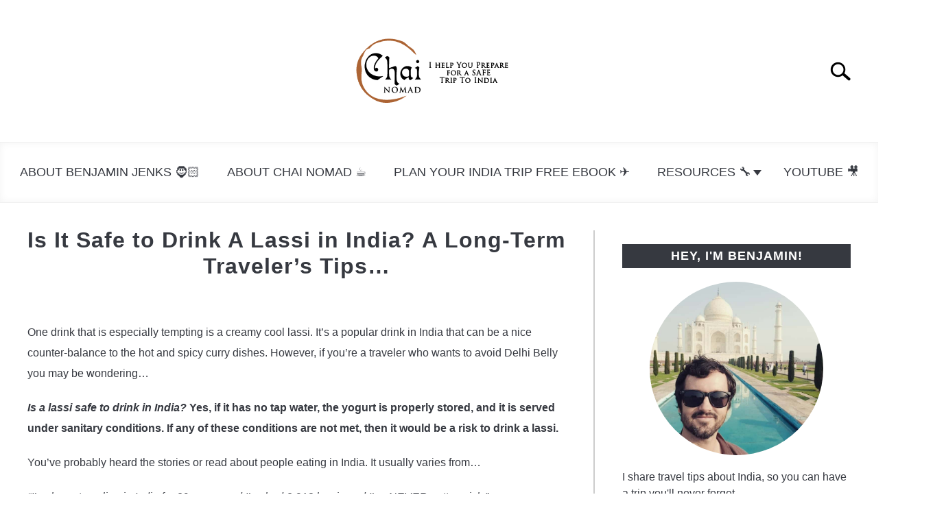

--- FILE ---
content_type: text/html; charset=UTF-8
request_url: https://chainomad.com/is-it-safe-to-drink-lassi-in-india/
body_size: 27520
content:
<!DOCTYPE html><html lang="en-US"><head><meta charset="UTF-8"/>
<script>var __ezHttpConsent={setByCat:function(src,tagType,attributes,category,force,customSetScriptFn=null){var setScript=function(){if(force||window.ezTcfConsent[category]){if(typeof customSetScriptFn==='function'){customSetScriptFn();}else{var scriptElement=document.createElement(tagType);scriptElement.src=src;attributes.forEach(function(attr){for(var key in attr){if(attr.hasOwnProperty(key)){scriptElement.setAttribute(key,attr[key]);}}});var firstScript=document.getElementsByTagName(tagType)[0];firstScript.parentNode.insertBefore(scriptElement,firstScript);}}};if(force||(window.ezTcfConsent&&window.ezTcfConsent.loaded)){setScript();}else if(typeof getEzConsentData==="function"){getEzConsentData().then(function(ezTcfConsent){if(ezTcfConsent&&ezTcfConsent.loaded){setScript();}else{console.error("cannot get ez consent data");force=true;setScript();}});}else{force=true;setScript();console.error("getEzConsentData is not a function");}},};</script>
<script>var ezTcfConsent=window.ezTcfConsent?window.ezTcfConsent:{loaded:false,store_info:false,develop_and_improve_services:false,measure_ad_performance:false,measure_content_performance:false,select_basic_ads:false,create_ad_profile:false,select_personalized_ads:false,create_content_profile:false,select_personalized_content:false,understand_audiences:false,use_limited_data_to_select_content:false,};function getEzConsentData(){return new Promise(function(resolve){document.addEventListener("ezConsentEvent",function(event){var ezTcfConsent=event.detail.ezTcfConsent;resolve(ezTcfConsent);});});}</script>
<script>if(typeof _setEzCookies!=='function'){function _setEzCookies(ezConsentData){var cookies=window.ezCookieQueue;for(var i=0;i<cookies.length;i++){var cookie=cookies[i];if(ezConsentData&&ezConsentData.loaded&&ezConsentData[cookie.tcfCategory]){document.cookie=cookie.name+"="+cookie.value;}}}}
window.ezCookieQueue=window.ezCookieQueue||[];if(typeof addEzCookies!=='function'){function addEzCookies(arr){window.ezCookieQueue=[...window.ezCookieQueue,...arr];}}
addEzCookies([{name:"ezoab_213547",value:"mod275; Path=/; Domain=chainomad.com; Max-Age=7200",tcfCategory:"store_info",isEzoic:"true",},{name:"ezosuibasgeneris-1",value:"e9ccbc30-298b-48c4-5d55-3a170b925780; Path=/; Domain=chainomad.com; Expires=Fri, 22 Jan 2027 22:42:25 UTC; Secure; SameSite=None",tcfCategory:"understand_audiences",isEzoic:"true",}]);if(window.ezTcfConsent&&window.ezTcfConsent.loaded){_setEzCookies(window.ezTcfConsent);}else if(typeof getEzConsentData==="function"){getEzConsentData().then(function(ezTcfConsent){if(ezTcfConsent&&ezTcfConsent.loaded){_setEzCookies(window.ezTcfConsent);}else{console.error("cannot get ez consent data");_setEzCookies(window.ezTcfConsent);}});}else{console.error("getEzConsentData is not a function");_setEzCookies(window.ezTcfConsent);}</script><script type="text/javascript" data-ezscrex='false' data-cfasync='false'>window._ezaq = Object.assign({"edge_cache_status":13,"edge_response_time":121,"url":"https://chainomad.com/is-it-safe-to-drink-lassi-in-india/"}, typeof window._ezaq !== "undefined" ? window._ezaq : {});</script><script type="text/javascript" data-ezscrex='false' data-cfasync='false'>window._ezaq = Object.assign({"ab_test_id":"mod275"}, typeof window._ezaq !== "undefined" ? window._ezaq : {});window.__ez=window.__ez||{};window.__ez.tf={"vabo":"true"};</script><script type="text/javascript" data-ezscrex='false' data-cfasync='false'>window.ezDisableAds = true;</script>
<script data-ezscrex='false' data-cfasync='false' data-pagespeed-no-defer>var __ez=__ez||{};__ez.stms=Date.now();__ez.evt={};__ez.script={};__ez.ck=__ez.ck||{};__ez.template={};__ez.template.isOrig=true;window.__ezScriptHost="//www.ezojs.com";__ez.queue=__ez.queue||function(){var e=0,i=0,t=[],n=!1,o=[],r=[],s=!0,a=function(e,i,n,o,r,s,a){var l=arguments.length>7&&void 0!==arguments[7]?arguments[7]:window,d=this;this.name=e,this.funcName=i,this.parameters=null===n?null:w(n)?n:[n],this.isBlock=o,this.blockedBy=r,this.deleteWhenComplete=s,this.isError=!1,this.isComplete=!1,this.isInitialized=!1,this.proceedIfError=a,this.fWindow=l,this.isTimeDelay=!1,this.process=function(){f("... func = "+e),d.isInitialized=!0,d.isComplete=!0,f("... func.apply: "+e);var i=d.funcName.split("."),n=null,o=this.fWindow||window;i.length>3||(n=3===i.length?o[i[0]][i[1]][i[2]]:2===i.length?o[i[0]][i[1]]:o[d.funcName]),null!=n&&n.apply(null,this.parameters),!0===d.deleteWhenComplete&&delete t[e],!0===d.isBlock&&(f("----- F'D: "+d.name),m())}},l=function(e,i,t,n,o,r,s){var a=arguments.length>7&&void 0!==arguments[7]?arguments[7]:window,l=this;this.name=e,this.path=i,this.async=o,this.defer=r,this.isBlock=t,this.blockedBy=n,this.isInitialized=!1,this.isError=!1,this.isComplete=!1,this.proceedIfError=s,this.fWindow=a,this.isTimeDelay=!1,this.isPath=function(e){return"/"===e[0]&&"/"!==e[1]},this.getSrc=function(e){return void 0!==window.__ezScriptHost&&this.isPath(e)&&"banger.js"!==this.name?window.__ezScriptHost+e:e},this.process=function(){l.isInitialized=!0,f("... file = "+e);var i=this.fWindow?this.fWindow.document:document,t=i.createElement("script");t.src=this.getSrc(this.path),!0===o?t.async=!0:!0===r&&(t.defer=!0),t.onerror=function(){var e={url:window.location.href,name:l.name,path:l.path,user_agent:window.navigator.userAgent};"undefined"!=typeof _ezaq&&(e.pageview_id=_ezaq.page_view_id);var i=encodeURIComponent(JSON.stringify(e)),t=new XMLHttpRequest;t.open("GET","//g.ezoic.net/ezqlog?d="+i,!0),t.send(),f("----- ERR'D: "+l.name),l.isError=!0,!0===l.isBlock&&m()},t.onreadystatechange=t.onload=function(){var e=t.readyState;f("----- F'D: "+l.name),e&&!/loaded|complete/.test(e)||(l.isComplete=!0,!0===l.isBlock&&m())},i.getElementsByTagName("head")[0].appendChild(t)}},d=function(e,i){this.name=e,this.path="",this.async=!1,this.defer=!1,this.isBlock=!1,this.blockedBy=[],this.isInitialized=!0,this.isError=!1,this.isComplete=i,this.proceedIfError=!1,this.isTimeDelay=!1,this.process=function(){}};function c(e,i,n,s,a,d,c,u,f){var m=new l(e,i,n,s,a,d,c,f);!0===u?o[e]=m:r[e]=m,t[e]=m,h(m)}function h(e){!0!==u(e)&&0!=s&&e.process()}function u(e){if(!0===e.isTimeDelay&&!1===n)return f(e.name+" blocked = TIME DELAY!"),!0;if(w(e.blockedBy))for(var i=0;i<e.blockedBy.length;i++){var o=e.blockedBy[i];if(!1===t.hasOwnProperty(o))return f(e.name+" blocked = "+o),!0;if(!0===e.proceedIfError&&!0===t[o].isError)return!1;if(!1===t[o].isComplete)return f(e.name+" blocked = "+o),!0}return!1}function f(e){var i=window.location.href,t=new RegExp("[?&]ezq=([^&#]*)","i").exec(i);"1"===(t?t[1]:null)&&console.debug(e)}function m(){++e>200||(f("let's go"),p(o),p(r))}function p(e){for(var i in e)if(!1!==e.hasOwnProperty(i)){var t=e[i];!0===t.isComplete||u(t)||!0===t.isInitialized||!0===t.isError?!0===t.isError?f(t.name+": error"):!0===t.isComplete?f(t.name+": complete already"):!0===t.isInitialized&&f(t.name+": initialized already"):t.process()}}function w(e){return"[object Array]"==Object.prototype.toString.call(e)}return window.addEventListener("load",(function(){setTimeout((function(){n=!0,f("TDELAY -----"),m()}),5e3)}),!1),{addFile:c,addFileOnce:function(e,i,n,o,r,s,a,l,d){t[e]||c(e,i,n,o,r,s,a,l,d)},addDelayFile:function(e,i){var n=new l(e,i,!1,[],!1,!1,!0);n.isTimeDelay=!0,f(e+" ...  FILE! TDELAY"),r[e]=n,t[e]=n,h(n)},addFunc:function(e,n,s,l,d,c,u,f,m,p){!0===c&&(e=e+"_"+i++);var w=new a(e,n,s,l,d,u,f,p);!0===m?o[e]=w:r[e]=w,t[e]=w,h(w)},addDelayFunc:function(e,i,n){var o=new a(e,i,n,!1,[],!0,!0);o.isTimeDelay=!0,f(e+" ...  FUNCTION! TDELAY"),r[e]=o,t[e]=o,h(o)},items:t,processAll:m,setallowLoad:function(e){s=e},markLoaded:function(e){if(e&&0!==e.length){if(e in t){var i=t[e];!0===i.isComplete?f(i.name+" "+e+": error loaded duplicate"):(i.isComplete=!0,i.isInitialized=!0)}else t[e]=new d(e,!0);f("markLoaded dummyfile: "+t[e].name)}},logWhatsBlocked:function(){for(var e in t)!1!==t.hasOwnProperty(e)&&u(t[e])}}}();__ez.evt.add=function(e,t,n){e.addEventListener?e.addEventListener(t,n,!1):e.attachEvent?e.attachEvent("on"+t,n):e["on"+t]=n()},__ez.evt.remove=function(e,t,n){e.removeEventListener?e.removeEventListener(t,n,!1):e.detachEvent?e.detachEvent("on"+t,n):delete e["on"+t]};__ez.script.add=function(e){var t=document.createElement("script");t.src=e,t.async=!0,t.type="text/javascript",document.getElementsByTagName("head")[0].appendChild(t)};__ez.dot=__ez.dot||{};__ez.queue.addFileOnce('/detroitchicago/boise.js', '/detroitchicago/boise.js?gcb=195-0&cb=5', true, [], true, false, true, false);__ez.queue.addFileOnce('/parsonsmaize/abilene.js', '/parsonsmaize/abilene.js?gcb=195-0&cb=e80eca0cdb', true, [], true, false, true, false);__ez.queue.addFileOnce('/parsonsmaize/mulvane.js', '/parsonsmaize/mulvane.js?gcb=195-0&cb=e75e48eec0', true, ['/parsonsmaize/abilene.js'], true, false, true, false);__ez.queue.addFileOnce('/detroitchicago/birmingham.js', '/detroitchicago/birmingham.js?gcb=195-0&cb=539c47377c', true, ['/parsonsmaize/abilene.js'], true, false, true, false);</script>
<script data-ezscrex="false" type="text/javascript" data-cfasync="false">window._ezaq = Object.assign({"ad_cache_level":0,"adpicker_placement_cnt":0,"ai_placeholder_cache_level":0,"ai_placeholder_placement_cnt":-1,"article_category":"Safety","author":"Benjamin Jenks","domain":"chainomad.com","domain_id":213547,"ezcache_level":2,"ezcache_skip_code":0,"has_bad_image":0,"has_bad_words":0,"is_sitespeed":0,"lt_cache_level":0,"publish_date":"2019-09-14","response_size":108213,"response_size_orig":102415,"response_time_orig":105,"template_id":5,"url":"https://chainomad.com/is-it-safe-to-drink-lassi-in-india/","word_count":0,"worst_bad_word_level":0}, typeof window._ezaq !== "undefined" ? window._ezaq : {});__ez.queue.markLoaded('ezaqBaseReady');</script>
<script type='text/javascript' data-ezscrex='false' data-cfasync='false'>
window.ezAnalyticsStatic = true;

function analyticsAddScript(script) {
	var ezDynamic = document.createElement('script');
	ezDynamic.type = 'text/javascript';
	ezDynamic.innerHTML = script;
	document.head.appendChild(ezDynamic);
}
function getCookiesWithPrefix() {
    var allCookies = document.cookie.split(';');
    var cookiesWithPrefix = {};

    for (var i = 0; i < allCookies.length; i++) {
        var cookie = allCookies[i].trim();

        for (var j = 0; j < arguments.length; j++) {
            var prefix = arguments[j];
            if (cookie.indexOf(prefix) === 0) {
                var cookieParts = cookie.split('=');
                var cookieName = cookieParts[0];
                var cookieValue = cookieParts.slice(1).join('=');
                cookiesWithPrefix[cookieName] = decodeURIComponent(cookieValue);
                break; // Once matched, no need to check other prefixes
            }
        }
    }

    return cookiesWithPrefix;
}
function productAnalytics() {
	var d = {"pr":[6],"omd5":"1c9e0600f1ea097a5153045d57e54cf4","nar":"risk score"};
	d.u = _ezaq.url;
	d.p = _ezaq.page_view_id;
	d.v = _ezaq.visit_uuid;
	d.ab = _ezaq.ab_test_id;
	d.e = JSON.stringify(_ezaq);
	d.ref = document.referrer;
	d.c = getCookiesWithPrefix('active_template', 'ez', 'lp_');
	if(typeof ez_utmParams !== 'undefined') {
		d.utm = ez_utmParams;
	}

	var dataText = JSON.stringify(d);
	var xhr = new XMLHttpRequest();
	xhr.open('POST','/ezais/analytics?cb=1', true);
	xhr.onload = function () {
		if (xhr.status!=200) {
            return;
		}

        if(document.readyState !== 'loading') {
            analyticsAddScript(xhr.response);
            return;
        }

        var eventFunc = function() {
            if(document.readyState === 'loading') {
                return;
            }
            document.removeEventListener('readystatechange', eventFunc, false);
            analyticsAddScript(xhr.response);
        };

        document.addEventListener('readystatechange', eventFunc, false);
	};
	xhr.setRequestHeader('Content-Type','text/plain');
	xhr.send(dataText);
}
__ez.queue.addFunc("productAnalytics", "productAnalytics", null, true, ['ezaqBaseReady'], false, false, false, true);
</script><base href="https://chainomad.com/is-it-safe-to-drink-lassi-in-india/"/>
		<!-- Global Site Tag (gtag.js) - Google Analytics -->
	<script async="" src="https://www.googletagmanager.com/gtag/js?id=G-LVY0JT71RM"></script>
	<script>
	  window.dataLayer = window.dataLayer || [];
	  function gtag(){dataLayer.push(arguments);}
	  gtag('js', new Date());

	  
	  	  gtag('config', 'G-LVY0JT71RM');
	  
	</script>

	
	
	<meta name="viewport" content="width=device-width, initial-scale=1"/>
		<link rel="shortcut icon" href="https://chainomad.com/wp-content/uploads/2019/07/Chai-Nomad-3-png-small-150x149.png"/>
		<link rel="profile" href="https://gmpg.org/xfn/11"/>

	<meta name="robots" content="index, follow, max-image-preview:large, max-snippet:-1, max-video-preview:-1"/>

	<!-- This site is optimized with the Yoast SEO plugin v26.6 - https://yoast.com/wordpress/plugins/seo/ -->
	<title>Is It Safe to Drink A Lassi in India? A Long-Term Traveler&#39;s Tips... - Chai Nomad</title>
	<link rel="canonical" href="https://chainomad.com/is-it-safe-to-drink-lassi-in-india/"/>
	<meta property="og:locale" content="en_US"/>
	<meta property="og:type" content="article"/>
	<meta property="og:title" content="Is It Safe to Drink A Lassi in India? A Long-Term Traveler&#39;s Tips... - Chai Nomad"/>
	<meta property="og:description" content="One drink that is especially tempting is a creamy cool lassi. It’s a popular drink in India that can be a nice counter-balance to the hot and spicy curry dishes."/>
	<meta property="og:url" content="https://chainomad.com/is-it-safe-to-drink-lassi-in-india/"/>
	<meta property="og:site_name" content="Chai Nomad"/>
	<meta property="article:published_time" content="2019-09-14T13:11:26+00:00"/>
	<meta property="article:modified_time" content="2019-09-14T14:00:37+00:00"/>
	<meta property="og:image" content="https://chainomad.com/wp-content/uploads/2019/09/20190913_123255.jpg"/>
	<meta property="og:image:width" content="924"/>
	<meta property="og:image:height" content="693"/>
	<meta property="og:image:type" content="image/jpeg"/>
	<meta name="author" content="Benjamin Jenks"/>
	<meta name="twitter:card" content="summary_large_image"/>
	<meta name="twitter:label1" content="Written by"/>
	<meta name="twitter:data1" content="Benjamin Jenks"/>
	<meta name="twitter:label2" content="Est. reading time"/>
	<meta name="twitter:data2" content="13 minutes"/>
	<script type="application/ld+json" class="yoast-schema-graph">{"@context":"https://schema.org","@graph":[{"@type":"Article","@id":"https://chainomad.com/is-it-safe-to-drink-lassi-in-india/#article","isPartOf":{"@id":"https://chainomad.com/is-it-safe-to-drink-lassi-in-india/"},"author":{"name":"Benjamin Jenks","@id":"https://chainomad.com/#/schema/person/9faec0f6537746782e9d5044551edceb"},"headline":"Is It Safe to Drink A Lassi in India? A Long-Term Traveler&#8217;s Tips&#8230;","datePublished":"2019-09-14T13:11:26+00:00","dateModified":"2019-09-14T14:00:37+00:00","mainEntityOfPage":{"@id":"https://chainomad.com/is-it-safe-to-drink-lassi-in-india/"},"wordCount":2632,"publisher":{"@id":"https://chainomad.com/#/schema/person/9faec0f6537746782e9d5044551edceb"},"image":{"@id":"https://chainomad.com/is-it-safe-to-drink-lassi-in-india/#primaryimage"},"thumbnailUrl":"https://chainomad.com/wp-content/uploads/2019/09/20190913_123255.jpg","articleSection":["Safety"],"inLanguage":"en-US"},{"@type":"WebPage","@id":"https://chainomad.com/is-it-safe-to-drink-lassi-in-india/","url":"https://chainomad.com/is-it-safe-to-drink-lassi-in-india/","name":"Is It Safe to Drink A Lassi in India? A Long-Term Traveler's Tips... - Chai Nomad","isPartOf":{"@id":"https://chainomad.com/#website"},"primaryImageOfPage":{"@id":"https://chainomad.com/is-it-safe-to-drink-lassi-in-india/#primaryimage"},"image":{"@id":"https://chainomad.com/is-it-safe-to-drink-lassi-in-india/#primaryimage"},"thumbnailUrl":"https://chainomad.com/wp-content/uploads/2019/09/20190913_123255.jpg","datePublished":"2019-09-14T13:11:26+00:00","dateModified":"2019-09-14T14:00:37+00:00","breadcrumb":{"@id":"https://chainomad.com/is-it-safe-to-drink-lassi-in-india/#breadcrumb"},"inLanguage":"en-US","potentialAction":[{"@type":"ReadAction","target":["https://chainomad.com/is-it-safe-to-drink-lassi-in-india/"]}]},{"@type":"ImageObject","inLanguage":"en-US","@id":"https://chainomad.com/is-it-safe-to-drink-lassi-in-india/#primaryimage","url":"https://chainomad.com/wp-content/uploads/2019/09/20190913_123255.jpg","contentUrl":"https://chainomad.com/wp-content/uploads/2019/09/20190913_123255.jpg","width":924,"height":693,"caption":"Is Lassi Safe? India Travel Tips"},{"@type":"BreadcrumbList","@id":"https://chainomad.com/is-it-safe-to-drink-lassi-in-india/#breadcrumb","itemListElement":[{"@type":"ListItem","position":1,"name":"Home","item":"https://chainomad.com/"},{"@type":"ListItem","position":2,"name":"Blog","item":"https://chainomad.com/blog/"},{"@type":"ListItem","position":3,"name":"Is It Safe to Drink A Lassi in India? A Long-Term Traveler&#8217;s Tips&#8230;"}]},{"@type":"WebSite","@id":"https://chainomad.com/#website","url":"https://chainomad.com/","name":"Chai Nomad","description":"India Travel Tips","publisher":{"@id":"https://chainomad.com/#/schema/person/9faec0f6537746782e9d5044551edceb"},"potentialAction":[{"@type":"SearchAction","target":{"@type":"EntryPoint","urlTemplate":"https://chainomad.com/?s={search_term_string}"},"query-input":{"@type":"PropertyValueSpecification","valueRequired":true,"valueName":"search_term_string"}}],"inLanguage":"en-US"},{"@type":["Person","Organization"],"@id":"https://chainomad.com/#/schema/person/9faec0f6537746782e9d5044551edceb","name":"Benjamin Jenks","image":{"@type":"ImageObject","inLanguage":"en-US","@id":"https://chainomad.com/#/schema/person/image/","url":"https://chainomad.com/wp-content/uploads/2023/07/Yellow-Inspiration-Modern-Instagram-Profile-Picture-2.jpg","contentUrl":"https://chainomad.com/wp-content/uploads/2023/07/Yellow-Inspiration-Modern-Instagram-Profile-Picture-2.jpg","width":320,"height":320,"caption":"Benjamin Jenks"},"logo":{"@id":"https://chainomad.com/#/schema/person/image/"},"description":"Traveler, Filmmaker, and Lover of India. I've been living, writing and sharing what I've learned about traveling in India since 2018. Learn more about me here or Youtube.","sameAs":["http://chainomad.com"],"url":"https://chainomad.com/author/admin/"}]}</script>
	<!-- / Yoast SEO plugin. -->


<link rel="alternate" title="oEmbed (JSON)" type="application/json+oembed" href="https://chainomad.com/wp-json/oembed/1.0/embed?url=https%3A%2F%2Fchainomad.com%2Fis-it-safe-to-drink-lassi-in-india%2F"/>
<link rel="alternate" title="oEmbed (XML)" type="text/xml+oembed" href="https://chainomad.com/wp-json/oembed/1.0/embed?url=https%3A%2F%2Fchainomad.com%2Fis-it-safe-to-drink-lassi-in-india%2F&amp;format=xml"/>
<style id="wp-img-auto-sizes-contain-inline-css" type="text/css">
img:is([sizes=auto i],[sizes^="auto," i]){contain-intrinsic-size:3000px 1500px}
/*# sourceURL=wp-img-auto-sizes-contain-inline-css */
</style>
<style id="wp-emoji-styles-inline-css" type="text/css">

	img.wp-smiley, img.emoji {
		display: inline !important;
		border: none !important;
		box-shadow: none !important;
		height: 1em !important;
		width: 1em !important;
		margin: 0 0.07em !important;
		vertical-align: -0.1em !important;
		background: none !important;
		padding: 0 !important;
	}
/*# sourceURL=wp-emoji-styles-inline-css */
</style>
<style id="wp-block-library-inline-css" type="text/css">
:root{--wp-block-synced-color:#7a00df;--wp-block-synced-color--rgb:122,0,223;--wp-bound-block-color:var(--wp-block-synced-color);--wp-editor-canvas-background:#ddd;--wp-admin-theme-color:#007cba;--wp-admin-theme-color--rgb:0,124,186;--wp-admin-theme-color-darker-10:#006ba1;--wp-admin-theme-color-darker-10--rgb:0,107,160.5;--wp-admin-theme-color-darker-20:#005a87;--wp-admin-theme-color-darker-20--rgb:0,90,135;--wp-admin-border-width-focus:2px}@media (min-resolution:192dpi){:root{--wp-admin-border-width-focus:1.5px}}.wp-element-button{cursor:pointer}:root .has-very-light-gray-background-color{background-color:#eee}:root .has-very-dark-gray-background-color{background-color:#313131}:root .has-very-light-gray-color{color:#eee}:root .has-very-dark-gray-color{color:#313131}:root .has-vivid-green-cyan-to-vivid-cyan-blue-gradient-background{background:linear-gradient(135deg,#00d084,#0693e3)}:root .has-purple-crush-gradient-background{background:linear-gradient(135deg,#34e2e4,#4721fb 50%,#ab1dfe)}:root .has-hazy-dawn-gradient-background{background:linear-gradient(135deg,#faaca8,#dad0ec)}:root .has-subdued-olive-gradient-background{background:linear-gradient(135deg,#fafae1,#67a671)}:root .has-atomic-cream-gradient-background{background:linear-gradient(135deg,#fdd79a,#004a59)}:root .has-nightshade-gradient-background{background:linear-gradient(135deg,#330968,#31cdcf)}:root .has-midnight-gradient-background{background:linear-gradient(135deg,#020381,#2874fc)}:root{--wp--preset--font-size--normal:16px;--wp--preset--font-size--huge:42px}.has-regular-font-size{font-size:1em}.has-larger-font-size{font-size:2.625em}.has-normal-font-size{font-size:var(--wp--preset--font-size--normal)}.has-huge-font-size{font-size:var(--wp--preset--font-size--huge)}.has-text-align-center{text-align:center}.has-text-align-left{text-align:left}.has-text-align-right{text-align:right}.has-fit-text{white-space:nowrap!important}#end-resizable-editor-section{display:none}.aligncenter{clear:both}.items-justified-left{justify-content:flex-start}.items-justified-center{justify-content:center}.items-justified-right{justify-content:flex-end}.items-justified-space-between{justify-content:space-between}.screen-reader-text{border:0;clip-path:inset(50%);height:1px;margin:-1px;overflow:hidden;padding:0;position:absolute;width:1px;word-wrap:normal!important}.screen-reader-text:focus{background-color:#ddd;clip-path:none;color:#444;display:block;font-size:1em;height:auto;left:5px;line-height:normal;padding:15px 23px 14px;text-decoration:none;top:5px;width:auto;z-index:100000}html :where(.has-border-color){border-style:solid}html :where([style*=border-top-color]){border-top-style:solid}html :where([style*=border-right-color]){border-right-style:solid}html :where([style*=border-bottom-color]){border-bottom-style:solid}html :where([style*=border-left-color]){border-left-style:solid}html :where([style*=border-width]){border-style:solid}html :where([style*=border-top-width]){border-top-style:solid}html :where([style*=border-right-width]){border-right-style:solid}html :where([style*=border-bottom-width]){border-bottom-style:solid}html :where([style*=border-left-width]){border-left-style:solid}html :where(img[class*=wp-image-]){height:auto;max-width:100%}:where(figure){margin:0 0 1em}html :where(.is-position-sticky){--wp-admin--admin-bar--position-offset:var(--wp-admin--admin-bar--height,0px)}@media screen and (max-width:600px){html :where(.is-position-sticky){--wp-admin--admin-bar--position-offset:0px}}

/*# sourceURL=wp-block-library-inline-css */
</style><style id="wp-block-image-inline-css" type="text/css">
.wp-block-image>a,.wp-block-image>figure>a{display:inline-block}.wp-block-image img{box-sizing:border-box;height:auto;max-width:100%;vertical-align:bottom}@media not (prefers-reduced-motion){.wp-block-image img.hide{visibility:hidden}.wp-block-image img.show{animation:show-content-image .4s}}.wp-block-image[style*=border-radius] img,.wp-block-image[style*=border-radius]>a{border-radius:inherit}.wp-block-image.has-custom-border img{box-sizing:border-box}.wp-block-image.aligncenter{text-align:center}.wp-block-image.alignfull>a,.wp-block-image.alignwide>a{width:100%}.wp-block-image.alignfull img,.wp-block-image.alignwide img{height:auto;width:100%}.wp-block-image .aligncenter,.wp-block-image .alignleft,.wp-block-image .alignright,.wp-block-image.aligncenter,.wp-block-image.alignleft,.wp-block-image.alignright{display:table}.wp-block-image .aligncenter>figcaption,.wp-block-image .alignleft>figcaption,.wp-block-image .alignright>figcaption,.wp-block-image.aligncenter>figcaption,.wp-block-image.alignleft>figcaption,.wp-block-image.alignright>figcaption{caption-side:bottom;display:table-caption}.wp-block-image .alignleft{float:left;margin:.5em 1em .5em 0}.wp-block-image .alignright{float:right;margin:.5em 0 .5em 1em}.wp-block-image .aligncenter{margin-left:auto;margin-right:auto}.wp-block-image :where(figcaption){margin-bottom:1em;margin-top:.5em}.wp-block-image.is-style-circle-mask img{border-radius:9999px}@supports ((-webkit-mask-image:none) or (mask-image:none)) or (-webkit-mask-image:none){.wp-block-image.is-style-circle-mask img{border-radius:0;-webkit-mask-image:url('data:image/svg+xml;utf8,<svg viewBox="0 0 100 100" xmlns="http://www.w3.org/2000/svg"><circle cx="50" cy="50" r="50"/></svg>');mask-image:url('data:image/svg+xml;utf8,<svg viewBox="0 0 100 100" xmlns="http://www.w3.org/2000/svg"><circle cx="50" cy="50" r="50"/></svg>');mask-mode:alpha;-webkit-mask-position:center;mask-position:center;-webkit-mask-repeat:no-repeat;mask-repeat:no-repeat;-webkit-mask-size:contain;mask-size:contain}}:root :where(.wp-block-image.is-style-rounded img,.wp-block-image .is-style-rounded img){border-radius:9999px}.wp-block-image figure{margin:0}.wp-lightbox-container{display:flex;flex-direction:column;position:relative}.wp-lightbox-container img{cursor:zoom-in}.wp-lightbox-container img:hover+button{opacity:1}.wp-lightbox-container button{align-items:center;backdrop-filter:blur(16px) saturate(180%);background-color:#5a5a5a40;border:none;border-radius:4px;cursor:zoom-in;display:flex;height:20px;justify-content:center;opacity:0;padding:0;position:absolute;right:16px;text-align:center;top:16px;width:20px;z-index:100}@media not (prefers-reduced-motion){.wp-lightbox-container button{transition:opacity .2s ease}}.wp-lightbox-container button:focus-visible{outline:3px auto #5a5a5a40;outline:3px auto -webkit-focus-ring-color;outline-offset:3px}.wp-lightbox-container button:hover{cursor:pointer;opacity:1}.wp-lightbox-container button:focus{opacity:1}.wp-lightbox-container button:focus,.wp-lightbox-container button:hover,.wp-lightbox-container button:not(:hover):not(:active):not(.has-background){background-color:#5a5a5a40;border:none}.wp-lightbox-overlay{box-sizing:border-box;cursor:zoom-out;height:100vh;left:0;overflow:hidden;position:fixed;top:0;visibility:hidden;width:100%;z-index:100000}.wp-lightbox-overlay .close-button{align-items:center;cursor:pointer;display:flex;justify-content:center;min-height:40px;min-width:40px;padding:0;position:absolute;right:calc(env(safe-area-inset-right) + 16px);top:calc(env(safe-area-inset-top) + 16px);z-index:5000000}.wp-lightbox-overlay .close-button:focus,.wp-lightbox-overlay .close-button:hover,.wp-lightbox-overlay .close-button:not(:hover):not(:active):not(.has-background){background:none;border:none}.wp-lightbox-overlay .lightbox-image-container{height:var(--wp--lightbox-container-height);left:50%;overflow:hidden;position:absolute;top:50%;transform:translate(-50%,-50%);transform-origin:top left;width:var(--wp--lightbox-container-width);z-index:9999999999}.wp-lightbox-overlay .wp-block-image{align-items:center;box-sizing:border-box;display:flex;height:100%;justify-content:center;margin:0;position:relative;transform-origin:0 0;width:100%;z-index:3000000}.wp-lightbox-overlay .wp-block-image img{height:var(--wp--lightbox-image-height);min-height:var(--wp--lightbox-image-height);min-width:var(--wp--lightbox-image-width);width:var(--wp--lightbox-image-width)}.wp-lightbox-overlay .wp-block-image figcaption{display:none}.wp-lightbox-overlay button{background:none;border:none}.wp-lightbox-overlay .scrim{background-color:#fff;height:100%;opacity:.9;position:absolute;width:100%;z-index:2000000}.wp-lightbox-overlay.active{visibility:visible}@media not (prefers-reduced-motion){.wp-lightbox-overlay.active{animation:turn-on-visibility .25s both}.wp-lightbox-overlay.active img{animation:turn-on-visibility .35s both}.wp-lightbox-overlay.show-closing-animation:not(.active){animation:turn-off-visibility .35s both}.wp-lightbox-overlay.show-closing-animation:not(.active) img{animation:turn-off-visibility .25s both}.wp-lightbox-overlay.zoom.active{animation:none;opacity:1;visibility:visible}.wp-lightbox-overlay.zoom.active .lightbox-image-container{animation:lightbox-zoom-in .4s}.wp-lightbox-overlay.zoom.active .lightbox-image-container img{animation:none}.wp-lightbox-overlay.zoom.active .scrim{animation:turn-on-visibility .4s forwards}.wp-lightbox-overlay.zoom.show-closing-animation:not(.active){animation:none}.wp-lightbox-overlay.zoom.show-closing-animation:not(.active) .lightbox-image-container{animation:lightbox-zoom-out .4s}.wp-lightbox-overlay.zoom.show-closing-animation:not(.active) .lightbox-image-container img{animation:none}.wp-lightbox-overlay.zoom.show-closing-animation:not(.active) .scrim{animation:turn-off-visibility .4s forwards}}@keyframes show-content-image{0%{visibility:hidden}99%{visibility:hidden}to{visibility:visible}}@keyframes turn-on-visibility{0%{opacity:0}to{opacity:1}}@keyframes turn-off-visibility{0%{opacity:1;visibility:visible}99%{opacity:0;visibility:visible}to{opacity:0;visibility:hidden}}@keyframes lightbox-zoom-in{0%{transform:translate(calc((-100vw + var(--wp--lightbox-scrollbar-width))/2 + var(--wp--lightbox-initial-left-position)),calc(-50vh + var(--wp--lightbox-initial-top-position))) scale(var(--wp--lightbox-scale))}to{transform:translate(-50%,-50%) scale(1)}}@keyframes lightbox-zoom-out{0%{transform:translate(-50%,-50%) scale(1);visibility:visible}99%{visibility:visible}to{transform:translate(calc((-100vw + var(--wp--lightbox-scrollbar-width))/2 + var(--wp--lightbox-initial-left-position)),calc(-50vh + var(--wp--lightbox-initial-top-position))) scale(var(--wp--lightbox-scale));visibility:hidden}}
/*# sourceURL=https://chainomad.com/wp-includes/blocks/image/style.min.css */
</style>
<style id="global-styles-inline-css" type="text/css">
:root{--wp--preset--aspect-ratio--square: 1;--wp--preset--aspect-ratio--4-3: 4/3;--wp--preset--aspect-ratio--3-4: 3/4;--wp--preset--aspect-ratio--3-2: 3/2;--wp--preset--aspect-ratio--2-3: 2/3;--wp--preset--aspect-ratio--16-9: 16/9;--wp--preset--aspect-ratio--9-16: 9/16;--wp--preset--color--black: #000000;--wp--preset--color--cyan-bluish-gray: #abb8c3;--wp--preset--color--white: #ffffff;--wp--preset--color--pale-pink: #f78da7;--wp--preset--color--vivid-red: #cf2e2e;--wp--preset--color--luminous-vivid-orange: #ff6900;--wp--preset--color--luminous-vivid-amber: #fcb900;--wp--preset--color--light-green-cyan: #7bdcb5;--wp--preset--color--vivid-green-cyan: #00d084;--wp--preset--color--pale-cyan-blue: #8ed1fc;--wp--preset--color--vivid-cyan-blue: #0693e3;--wp--preset--color--vivid-purple: #9b51e0;--wp--preset--gradient--vivid-cyan-blue-to-vivid-purple: linear-gradient(135deg,rgb(6,147,227) 0%,rgb(155,81,224) 100%);--wp--preset--gradient--light-green-cyan-to-vivid-green-cyan: linear-gradient(135deg,rgb(122,220,180) 0%,rgb(0,208,130) 100%);--wp--preset--gradient--luminous-vivid-amber-to-luminous-vivid-orange: linear-gradient(135deg,rgb(252,185,0) 0%,rgb(255,105,0) 100%);--wp--preset--gradient--luminous-vivid-orange-to-vivid-red: linear-gradient(135deg,rgb(255,105,0) 0%,rgb(207,46,46) 100%);--wp--preset--gradient--very-light-gray-to-cyan-bluish-gray: linear-gradient(135deg,rgb(238,238,238) 0%,rgb(169,184,195) 100%);--wp--preset--gradient--cool-to-warm-spectrum: linear-gradient(135deg,rgb(74,234,220) 0%,rgb(151,120,209) 20%,rgb(207,42,186) 40%,rgb(238,44,130) 60%,rgb(251,105,98) 80%,rgb(254,248,76) 100%);--wp--preset--gradient--blush-light-purple: linear-gradient(135deg,rgb(255,206,236) 0%,rgb(152,150,240) 100%);--wp--preset--gradient--blush-bordeaux: linear-gradient(135deg,rgb(254,205,165) 0%,rgb(254,45,45) 50%,rgb(107,0,62) 100%);--wp--preset--gradient--luminous-dusk: linear-gradient(135deg,rgb(255,203,112) 0%,rgb(199,81,192) 50%,rgb(65,88,208) 100%);--wp--preset--gradient--pale-ocean: linear-gradient(135deg,rgb(255,245,203) 0%,rgb(182,227,212) 50%,rgb(51,167,181) 100%);--wp--preset--gradient--electric-grass: linear-gradient(135deg,rgb(202,248,128) 0%,rgb(113,206,126) 100%);--wp--preset--gradient--midnight: linear-gradient(135deg,rgb(2,3,129) 0%,rgb(40,116,252) 100%);--wp--preset--font-size--small: 13px;--wp--preset--font-size--medium: 20px;--wp--preset--font-size--large: 36px;--wp--preset--font-size--x-large: 42px;--wp--preset--spacing--20: 0.44rem;--wp--preset--spacing--30: 0.67rem;--wp--preset--spacing--40: 1rem;--wp--preset--spacing--50: 1.5rem;--wp--preset--spacing--60: 2.25rem;--wp--preset--spacing--70: 3.38rem;--wp--preset--spacing--80: 5.06rem;--wp--preset--shadow--natural: 6px 6px 9px rgba(0, 0, 0, 0.2);--wp--preset--shadow--deep: 12px 12px 50px rgba(0, 0, 0, 0.4);--wp--preset--shadow--sharp: 6px 6px 0px rgba(0, 0, 0, 0.2);--wp--preset--shadow--outlined: 6px 6px 0px -3px rgb(255, 255, 255), 6px 6px rgb(0, 0, 0);--wp--preset--shadow--crisp: 6px 6px 0px rgb(0, 0, 0);}:where(.is-layout-flex){gap: 0.5em;}:where(.is-layout-grid){gap: 0.5em;}body .is-layout-flex{display: flex;}.is-layout-flex{flex-wrap: wrap;align-items: center;}.is-layout-flex > :is(*, div){margin: 0;}body .is-layout-grid{display: grid;}.is-layout-grid > :is(*, div){margin: 0;}:where(.wp-block-columns.is-layout-flex){gap: 2em;}:where(.wp-block-columns.is-layout-grid){gap: 2em;}:where(.wp-block-post-template.is-layout-flex){gap: 1.25em;}:where(.wp-block-post-template.is-layout-grid){gap: 1.25em;}.has-black-color{color: var(--wp--preset--color--black) !important;}.has-cyan-bluish-gray-color{color: var(--wp--preset--color--cyan-bluish-gray) !important;}.has-white-color{color: var(--wp--preset--color--white) !important;}.has-pale-pink-color{color: var(--wp--preset--color--pale-pink) !important;}.has-vivid-red-color{color: var(--wp--preset--color--vivid-red) !important;}.has-luminous-vivid-orange-color{color: var(--wp--preset--color--luminous-vivid-orange) !important;}.has-luminous-vivid-amber-color{color: var(--wp--preset--color--luminous-vivid-amber) !important;}.has-light-green-cyan-color{color: var(--wp--preset--color--light-green-cyan) !important;}.has-vivid-green-cyan-color{color: var(--wp--preset--color--vivid-green-cyan) !important;}.has-pale-cyan-blue-color{color: var(--wp--preset--color--pale-cyan-blue) !important;}.has-vivid-cyan-blue-color{color: var(--wp--preset--color--vivid-cyan-blue) !important;}.has-vivid-purple-color{color: var(--wp--preset--color--vivid-purple) !important;}.has-black-background-color{background-color: var(--wp--preset--color--black) !important;}.has-cyan-bluish-gray-background-color{background-color: var(--wp--preset--color--cyan-bluish-gray) !important;}.has-white-background-color{background-color: var(--wp--preset--color--white) !important;}.has-pale-pink-background-color{background-color: var(--wp--preset--color--pale-pink) !important;}.has-vivid-red-background-color{background-color: var(--wp--preset--color--vivid-red) !important;}.has-luminous-vivid-orange-background-color{background-color: var(--wp--preset--color--luminous-vivid-orange) !important;}.has-luminous-vivid-amber-background-color{background-color: var(--wp--preset--color--luminous-vivid-amber) !important;}.has-light-green-cyan-background-color{background-color: var(--wp--preset--color--light-green-cyan) !important;}.has-vivid-green-cyan-background-color{background-color: var(--wp--preset--color--vivid-green-cyan) !important;}.has-pale-cyan-blue-background-color{background-color: var(--wp--preset--color--pale-cyan-blue) !important;}.has-vivid-cyan-blue-background-color{background-color: var(--wp--preset--color--vivid-cyan-blue) !important;}.has-vivid-purple-background-color{background-color: var(--wp--preset--color--vivid-purple) !important;}.has-black-border-color{border-color: var(--wp--preset--color--black) !important;}.has-cyan-bluish-gray-border-color{border-color: var(--wp--preset--color--cyan-bluish-gray) !important;}.has-white-border-color{border-color: var(--wp--preset--color--white) !important;}.has-pale-pink-border-color{border-color: var(--wp--preset--color--pale-pink) !important;}.has-vivid-red-border-color{border-color: var(--wp--preset--color--vivid-red) !important;}.has-luminous-vivid-orange-border-color{border-color: var(--wp--preset--color--luminous-vivid-orange) !important;}.has-luminous-vivid-amber-border-color{border-color: var(--wp--preset--color--luminous-vivid-amber) !important;}.has-light-green-cyan-border-color{border-color: var(--wp--preset--color--light-green-cyan) !important;}.has-vivid-green-cyan-border-color{border-color: var(--wp--preset--color--vivid-green-cyan) !important;}.has-pale-cyan-blue-border-color{border-color: var(--wp--preset--color--pale-cyan-blue) !important;}.has-vivid-cyan-blue-border-color{border-color: var(--wp--preset--color--vivid-cyan-blue) !important;}.has-vivid-purple-border-color{border-color: var(--wp--preset--color--vivid-purple) !important;}.has-vivid-cyan-blue-to-vivid-purple-gradient-background{background: var(--wp--preset--gradient--vivid-cyan-blue-to-vivid-purple) !important;}.has-light-green-cyan-to-vivid-green-cyan-gradient-background{background: var(--wp--preset--gradient--light-green-cyan-to-vivid-green-cyan) !important;}.has-luminous-vivid-amber-to-luminous-vivid-orange-gradient-background{background: var(--wp--preset--gradient--luminous-vivid-amber-to-luminous-vivid-orange) !important;}.has-luminous-vivid-orange-to-vivid-red-gradient-background{background: var(--wp--preset--gradient--luminous-vivid-orange-to-vivid-red) !important;}.has-very-light-gray-to-cyan-bluish-gray-gradient-background{background: var(--wp--preset--gradient--very-light-gray-to-cyan-bluish-gray) !important;}.has-cool-to-warm-spectrum-gradient-background{background: var(--wp--preset--gradient--cool-to-warm-spectrum) !important;}.has-blush-light-purple-gradient-background{background: var(--wp--preset--gradient--blush-light-purple) !important;}.has-blush-bordeaux-gradient-background{background: var(--wp--preset--gradient--blush-bordeaux) !important;}.has-luminous-dusk-gradient-background{background: var(--wp--preset--gradient--luminous-dusk) !important;}.has-pale-ocean-gradient-background{background: var(--wp--preset--gradient--pale-ocean) !important;}.has-electric-grass-gradient-background{background: var(--wp--preset--gradient--electric-grass) !important;}.has-midnight-gradient-background{background: var(--wp--preset--gradient--midnight) !important;}.has-small-font-size{font-size: var(--wp--preset--font-size--small) !important;}.has-medium-font-size{font-size: var(--wp--preset--font-size--medium) !important;}.has-large-font-size{font-size: var(--wp--preset--font-size--large) !important;}.has-x-large-font-size{font-size: var(--wp--preset--font-size--x-large) !important;}
/*# sourceURL=global-styles-inline-css */
</style>

<style id="classic-theme-styles-inline-css" type="text/css">
/*! This file is auto-generated */
.wp-block-button__link{color:#fff;background-color:#32373c;border-radius:9999px;box-shadow:none;text-decoration:none;padding:calc(.667em + 2px) calc(1.333em + 2px);font-size:1.125em}.wp-block-file__button{background:#32373c;color:#fff;text-decoration:none}
/*# sourceURL=/wp-includes/css/classic-themes.min.css */
</style>
<link rel="stylesheet" id="ez-toc-css" href="https://chainomad.com/wp-content/plugins/easy-table-of-contents/assets/css/screen.min.css?ver=2.0.68" type="text/css" media="all"/>
<style id="ez-toc-inline-css" type="text/css">
div#ez-toc-container .ez-toc-title {font-size: 120%;}div#ez-toc-container .ez-toc-title {font-weight: 500;}div#ez-toc-container ul li {font-size: 95%;}div#ez-toc-container ul li {font-weight: 500;}div#ez-toc-container nav ul ul li {font-size: 90%;}
.ez-toc-container-direction {direction: ltr;}.ez-toc-counter ul{counter-reset: item ;}.ez-toc-counter nav ul li a::before {content: counters(item, '.', decimal) '. ';display: inline-block;counter-increment: item;flex-grow: 0;flex-shrink: 0;margin-right: .2em; float: left; }.ez-toc-widget-direction {direction: ltr;}.ez-toc-widget-container ul{counter-reset: item ;}.ez-toc-widget-container nav ul li a::before {content: counters(item, '.', decimal) '. ';display: inline-block;counter-increment: item;flex-grow: 0;flex-shrink: 0;margin-right: .2em; float: left; }
/*# sourceURL=ez-toc-inline-css */
</style>
<link rel="stylesheet" id="defer-income-school-style-css" href="https://chainomad.com/wp-content/themes/acabado/css/main.css?ver=1.3.2" type="text/css" media="all"/>
<link rel="stylesheet" id="defer-style-min-width768-css" href="https://chainomad.com/wp-content/themes/acabado/css/min-width768.css?ver=1.3.2" type="text/css" media="(min-width: 768px)"/>
<link rel="stylesheet" id="defer-style-min-width960-css" href="https://chainomad.com/wp-content/themes/acabado/css/min-width960.css?ver=1.3.2" type="text/css" media="(min-width: 960px)"/>
<link rel="stylesheet" id="defer-style-min-width1200-css" href="https://chainomad.com/wp-content/themes/acabado/css/min-width1200.css?ver=1.3.2" type="text/css" media="(min-width: 1200px)"/>
<style id="custom-style-inline-css" type="text/css">
.search-wrapper #search-icon{background:url("https://chainomad.com/wp-content/themes/acabado/img/search-icon.png") center/cover no-repeat #fff;}.share-container .email-btn:before{background:url("https://chainomad.com/wp-content/themes/acabado/img/envelope.svg") center/cover no-repeat;}.share-container .print-btn:before{background:url("https://chainomad.com/wp-content/themes/acabado/img/print-icon.svg") center/cover no-repeat;}.externallinkimage{background-image:url("https://chainomad.com/wp-content/themes/acabado/img/extlink.png")}body, body ul, body li, body td, body th, body p, body p.legal-disclaimer, body  input, body select, body optgroup, body textarea, body .entry-meta span, body.single .entry-meta .byline, .entry-content .woocommerce div.product .woocommerce-tabs ul.tabs li a{ color: #363940; }body.home #page .hero-text-wrapper h2.hero-text{ color:#ffffff; }#content h1, #content h2:not(.widget-title, .hero-text, .section-header-text, .card-title), #content h3, #content .author-card .author-info a, #content h4, #content h5, #content h6, #content .header { color: #000000; }body .article-card header p a{color:#000000;}body.home #page h2.section-header-text,#page .featured-categories-wrapper .category-card h2:before{ background-color:#363940;}#page .featured-categories-wrapper .category-card:hover h2:before{ opacity:0.5; transition:opacity 500ms;}body.home #page h2.section-header-text, body.home #page h2.card-title{ color:#ffffff;}body a, body a:visited, body a:focus, body a:active{ color: #0f5f9f; }body a:hover, body a:visited:hover, body a:focus, body a:active { color: #363940 }.woocommerce #respond input#submit, #content .wp-block-button__link:not(.has-background), #content button:not(.hamburger, .toggle-submenu, .search-submit), #content a.button:not(.hamburger, .toggle-submenu, .search-submit), #content a.button:visited:not(.hamburger, .toggle-submenu, .search-submit), #content button:not(.hamburger, .toggle-submenu, .search-submit), #content input[type='button']:not(.hamburger, .toggle-submenu, .search-submit), #content input[type='reset'], #content input[type='submit'], #content .button:not(.hamburger, .toggle-submenu, .search-submit) { background: #dd3333; }.woocommerce #respond input#submit, .wp-block-button__link:not(.has-text-color), #page button:not(.hamburger, .toggle-submenu, .search-submit), #page a.button:not(.hamburger, .toggle-submenu, .search-submit), #page a.button:visited:not(.hamburger, .toggle-submenu, .search-submit), input[type='button']:not(.hamburger, .toggle-submenu, .search-submit), input[type='reset'], input[type='submit'], .button:not(.hamburger, .toggle-submenu, .search-submit) { color: #ffffff; }.woocommerce div.product .woocommerce-tabs ul.tabs::before, .woocommerce div.product .woocommerce-tabs ul.tabs li{border-color:#CCCCCC;}#content hr, body .wp-block-separator{ background-color: #CCCCCC; } #page aside#secondary .legal-info-container, #page aside#secondary .sidebar-ad{ border-top-color: #CCCCCC;} #page .author-card{border-top-color: #CCCCCC;border-bottom-color: #CCCCCC;}#page .site-footer{border-top-color: #CCCCCC;}@media (min-width: 960px){#page .site-content .widget-area{border-left-color:#CCCCCC;}}#page .main-navigation .nav-menu > li a{ color:#363940;} #page .main-navigation .nav-menu > li.menu-item-has-children > a:after{border-top-color:#363940;}#page .main-navigation ul ul.submenu{background:#fff;}#page .main-navigation ul ul.submenu a {color:#363940;} #page .main-navigation ul ul.submenu a:after{border-top-color:#363940;}#page .main-navigation ul ul.submenu li:hover{background:#818592;}#page .main-navigation ul ul.submenu li:hover>a {color:#fff;} #page .main-navigation ul ul.submenu li:hover > a:after{border-top-color:#fff;}#content #antibounce { background: #f0f0f0; }body #content #antibounce .antibounce-card .copy-wrapper p{ color: #363940; }body #content #antibounce .antibounce-card button{ background-color: #363940; }body #content #antibounce .antibounce-card button { color: #ffffff }
/*# sourceURL=custom-style-inline-css */
</style>
<link rel="stylesheet" id="wp-block-paragraph-css" href="https://chainomad.com/wp-includes/blocks/paragraph/style.min.css?ver=6.9" type="text/css" media="all"/>
<link rel="stylesheet" id="wp-block-list-css" href="https://chainomad.com/wp-includes/blocks/list/style.min.css?ver=6.9" type="text/css" media="all"/>
<link rel="stylesheet" id="wp-block-heading-css" href="https://chainomad.com/wp-includes/blocks/heading/style.min.css?ver=6.9" type="text/css" media="all"/>
<link rel="https://api.w.org/" href="https://chainomad.com/wp-json/"/><link rel="alternate" title="JSON" type="application/json" href="https://chainomad.com/wp-json/wp/v2/posts/877"/><meta property="og:locale" content="en_US"/>
<meta property="og:type" content="article"/>
<meta property="og:title" content="Is It Safe to Drink A Lassi in India? A Long-Term Traveler’s Tips… | Chai Nomad"/>
<meta property="og:description" content="One drink that is especially tempting is a creamy cool lassi. It&#39;s a popular drink in India that can be a nice counter-balance to the…"/>
<meta property="og:url" content="https://chainomad.com/is-it-safe-to-drink-lassi-in-india/"/>
<meta property="og:site_name" content="Chai Nomad"/>
<meta property="og:image" content="https://chainomad.com/wp-content/uploads/2019/09/20190913_123255-1024x768.jpg"/>
<meta name="twitter:card" content="summary_large_image"/>
<meta name="description" content="One drink that is especially tempting is a creamy cool lassi. It&#39;s a popular drink in India that can be a nice counter-balance to the…"/>
<meta name="category" content="Safety"/>
<link rel="icon" href="https://chainomad.com/wp-content/uploads/2019/07/cropped-Chai-Nomad-03-Small-1-32x32.jpg" sizes="32x32"/>
<link rel="icon" href="https://chainomad.com/wp-content/uploads/2019/07/cropped-Chai-Nomad-03-Small-1-192x192.jpg" sizes="192x192"/>
<link rel="apple-touch-icon" href="https://chainomad.com/wp-content/uploads/2019/07/cropped-Chai-Nomad-03-Small-1-180x180.jpg"/>
<meta name="msapplication-TileImage" content="https://chainomad.com/wp-content/uploads/2019/07/cropped-Chai-Nomad-03-Small-1-270x270.jpg"/>
<style>img.externallinkimage {display: none;}</style>
<script type='text/javascript'>
var ezoTemplate = 'orig_site';
var ezouid = '1';
var ezoFormfactor = '1';
</script><script data-ezscrex="false" type='text/javascript'>
var soc_app_id = '0';
var did = 213547;
var ezdomain = 'chainomad.com';
var ezoicSearchable = 1;
</script></head>


<body class="wp-singular post-template-default single single-post postid-877 single-format-standard wp-theme-acabado no-sidebar">
<div id="page" class="site">
	<a class="skip-link screen-reader-text" href="#content">Skip to content</a>

	
	<header id="masthead" class="site-header desktop-toggle">
		<div class="inner-wrap">
			<div class="hamburger-wrapper desktop">
				<button class="hamburger hamburger--squeeze menu-toggle" type="button" aria-label="Menu" aria-controls="primary-menu" aria-expanded="false">
					<span class="hamburger-box">
						<span class="hamburger-inner"></span>
					</span>
					<span class="label">MENU</span>
				</button>
			</div>
			<div class="site-branding">
								<a href="https://chainomad.com/" class="custom-logo-link" rel="home" itemprop="url"><img width="480" height="300" src="https://chainomad.com/wp-content/uploads/2020/08/CND-Logo-7.0.png" class="attachment-medium size-medium" alt="Logo for ChaiNomad.com. I help you prepare for a safe trip to India" decoding="async" fetchpriority="high"/></a>
									<!-- <h1 class="site-title"><a tabindex="-1" href="" rel="home"></a></h1> -->
										<!-- <p class="site-title"><a tabindex="-1" href="" rel="home"></a></p> -->
								</div><!-- .site-branding -->
			<div class="search-wrapper">
				<a href="#open" id="search-icon" style="background: url(https://chainomad.com/wp-content/themes/acabado/img/search-icon.png) center/cover no-repeat #fff;"><span class="sr-only">Search</span></a>
				<div class="search-form-wrapper">
	<form role="search" method="get" class="search-form" action="https://chainomad.com/">
		<style>
		.search-wrapper.search-active .search-field {
			width: 200px;
			display: inline-block;
			vertical-align: top;
		}
		.search-wrapper button[type="submit"] {
			display: inline-block;
			vertical-align: top;
			top: -35px;
			position: relative;
			background-color: transparent;
			height: 30px;
			width: 30px;
			padding: 0;
			margin: 0;
			background-image: url("https://chainomad.com/wp-content/themes/acabado/img/search-icon.png");
			background-position: center;
			background-repeat: no-repeat;
			background-size: contain;
		}
		.search-wrapper.search-active button[type="submit"] {
			display: inline-block !important;
		}
		</style>
		<label for="s">
			<span class="screen-reader-text">Search for:</span>
		</label>
		<input type="search" id="search-field" class="search-field" placeholder="Search …" value="" name="s"/>
		<button type="submit" class="search-submit" style="display:none;"><span class="screen-reader-text"></span></button>
	</form>
</div>			</div>
		</div>

		<nav id="site-navigation" class="main-navigation">
			<!-- <button class="menu-toggle" aria-controls="primary-menu" aria-expanded="false"></button> -->
			<div class="menu-primary-navigation-container"><ul id="primary-menu" class="inner-wrap"><li id="menu-item-1298" class="menu-item menu-item-type-post_type menu-item-object-page menu-item-1298"><a href="https://chainomad.com/about-benjamin-jenks/">About Benjamin Jenks 🧔🏻</a></li>
<li id="menu-item-222" class="menu-item menu-item-type-post_type menu-item-object-page menu-item-222"><a href="https://chainomad.com/about/">About Chai Nomad ☕️</a></li>
<li id="menu-item-2623" class="menu-item menu-item-type-custom menu-item-object-custom menu-item-2623"><a href="https://mailchi.mp/ba6d03c9cd8b/smart-trip-ebook">Plan Your India Trip Free eBook ✈️</a></li>
<li id="menu-item-212" class="menu-item menu-item-type-post_type menu-item-object-page menu-item-has-children menu-item-212"><a href="https://chainomad.com/resources/">Resources 🔧</a>
<button type="button" class="toggle-submenu"><span class="sr-only">Submenu Toggle</span>
            </button><ul class="submenu">
	<li id="menu-item-227" class="menu-item menu-item-type-post_type menu-item-object-page menu-item-227"><a href="https://chainomad.com/resources/recommended-hotel-booking-site/">Hotel Booking Site</a></li>
	<li id="menu-item-230" class="menu-item menu-item-type-post_type menu-item-object-page menu-item-230"><a href="https://chainomad.com/resources/recommended-travel-shirts/">Travel Shirts</a></li>
	<li id="menu-item-226" class="menu-item menu-item-type-post_type menu-item-object-page menu-item-226"><a href="https://chainomad.com/resources/recommended-travel-insurance/">Travel Insurance</a></li>
	<li id="menu-item-225" class="menu-item menu-item-type-post_type menu-item-object-page menu-item-225"><a href="https://chainomad.com/resources/recommended-travel-adaptors/">Travel Adaptors</a></li>
	<li id="menu-item-229" class="menu-item menu-item-type-post_type menu-item-object-page menu-item-229"><a href="https://chainomad.com/resources/recommended-travel-daypack/">Travel Daypack</a></li>
	<li id="menu-item-228" class="menu-item menu-item-type-post_type menu-item-object-page menu-item-228"><a href="https://chainomad.com/resources/recommended-travel-phones/">Travel Phones</a></li>
</ul>
</li>
<li id="menu-item-1391" class="menu-item menu-item-type-custom menu-item-object-custom menu-item-1391"><a href="https://www.youtube.com/channel/UCCQSX9nS2WTUrXib2vJN4hA?view_as=public">Youtube 🎥</a></li>
</ul></div>		</nav><!-- #site-navigation -->
	</header><!-- #masthead -->

	<div id="content" class="site-content">
					<section class="antibounce-container" id="antibounce" style="display: none;">
				<article class="antibounce-card">
					<div class="stop-sign-wrapper">
						<img src="https://chainomad.com/wp-content/themes/acabado/img/stop-sign.svg" alt="traffic stop sign" width="140" height="140"/>
					</div>
					<div class="copy-wrapper">
						<p class="header">Want to save time &amp; money on your next India trip? </p>
						<p>Check out the list of travel hacks learned after +4 years in India</p>
					</div>
					<button onclick="window.location.href=&#39;https://chainomad.com/india-travel-hacks/&#39;;">READ MORE</button>
					<!-- <a href="" class="button">READ MORE</a> -->
				</article>
			</section>
			
	<div id="primary" class="content-area ">
		<main id="main" class="site-main">

		
<article id="post-877" class="post-877 post type-post status-publish format-standard has-post-thumbnail hentry category-safety">
	<header class="entry-header">
		<h1 class="entry-title">Is It Safe to Drink A Lassi in India? A Long-Term Traveler’s Tips…</h1>
			<div class="entry-meta sr-only">
				<meta itemprop="datePublished" content="2019-09-14"/><span class="byline"> Written by <span class="author vcard"><a class="url fn n" href="https://chainomad.com/author/admin/">Benjamin Jenks</a></span> </span><meta itemprop="author" content="Benjamin Jenks"/><link id="page-url" itemprop="mainEntityOfPage" href="https://chainomad.com/is-it-safe-to-drink-lassi-in-india/"/><span class="term-list"> in <a href="https://chainomad.com/category/safety/" rel="category tag">Safety</a></span>			</div><!-- .entry-meta -->
      
      <br/>
	  	</header><!-- .entry-header -->

	
	<div class="entry-content" itemprop="articleBody">
		
<p>One drink that is especially tempting is a creamy cool lassi. It’s a popular drink in India that can be a nice counter-balance to the hot and spicy curry dishes. However, if you’re a traveler who wants to avoid Delhi Belly you may be wondering…</p><!-- Ezoic - wp_under_page_title - under_page_title --><div id="ezoic-pub-ad-placeholder-125" data-inserter-version="2"></div><!-- End Ezoic - wp_under_page_title - under_page_title -->



<p><strong><em>Is a lassi safe to drink in India?</em></strong><em><strong> </strong></em><strong>Yes, if it has no tap water, the yogurt is properly stored, and it is served under sanitary conditions. If any of these conditions are not met, then it would be a risk to drink a lassi. </strong></p>



<p>You’ve probably heard the stories or read about people eating in India. It usually varies from…</p><!-- Ezoic - wp_under_first_paragraph - under_first_paragraph --><div id="ezoic-pub-ad-placeholder-133" data-inserter-version="2"></div><!-- End Ezoic - wp_under_first_paragraph - under_first_paragraph -->



<p><em>“I’ve been traveling in India for 39 years, and I’ve had 3,218 lassis and I’ve NEVER gotten sick.”</em></p>



<p>To…</p>



<p><em>“You should NEVER drink a lassi! What if there the cow who produce the milk that made the yogurt had a cold… you might die!”</em></p>



<p>When eating and drinking in India as a traveler, you are running a higher risk of getting food poisoning, or Delhi Belly has it’s commonly called here. There are other food-borne illnesses that you might get as well. </p><!-- Ezoic - wp_under_second_paragraph - under_second_paragraph --><div id="ezoic-pub-ad-placeholder-134" data-inserter-version="2"></div><!-- End Ezoic - wp_under_second_paragraph - under_second_paragraph -->



<p>However, if you want to taste a lassi in India, or have a number of them, then read on. I’ll show you:</p>



<ul class="wp-block-list"><li>What a lassi is</li><li>The risks you face when drinking a lassi</li><li>The consequences of getting a bad lassi</li><li>How to minimize your risks when ordering a lassi</li><li>How to enjoy a delicious lassi with (almost) ZERO risk 😋</li></ul>



<div id="ez-toc-container" class="ez-toc-v2_0_68 counter-hierarchy ez-toc-counter ez-toc-grey ez-toc-container-direction">
<div class="ez-toc-title-container">
<p class="ez-toc-title ">Table of Contents</p>
<span class="ez-toc-title-toggle"><a href="#" class="ez-toc-pull-right ez-toc-btn ez-toc-btn-xs ez-toc-btn-default ez-toc-toggle" aria-label="Toggle Table of Content"><span class="ez-toc-js-icon-con"><span class=""><span class="eztoc-hide" style="display:none;">Toggle</span><span class="ez-toc-icon-toggle-span"><svg style="fill: #999;color:#999" xmlns="http://www.w3.org/2000/svg" class="list-377408" width="20px" height="20px" viewBox="0 0 24 24" fill="none"><path d="M6 6H4v2h2V6zm14 0H8v2h12V6zM4 11h2v2H4v-2zm16 0H8v2h12v-2zM4 16h2v2H4v-2zm16 0H8v2h12v-2z" fill="currentColor"></path></svg><svg style="fill: #999;color:#999" class="arrow-unsorted-368013" xmlns="http://www.w3.org/2000/svg" width="10px" height="10px" viewBox="0 0 24 24" version="1.2" baseProfile="tiny"><path d="M18.2 9.3l-6.2-6.3-6.2 6.3c-.2.2-.3.4-.3.7s.1.5.3.7c.2.2.4.3.7.3h11c.3 0 .5-.1.7-.3.2-.2.3-.5.3-.7s-.1-.5-.3-.7zM5.8 14.7l6.2 6.3 6.2-6.3c.2-.2.3-.5.3-.7s-.1-.5-.3-.7c-.2-.2-.4-.3-.7-.3h-11c-.3 0-.5.1-.7.3-.2.2-.3.5-.3.7s.1.5.3.7z"></path></svg></span></span></span></a></span></div>
<nav><ul class="ez-toc-list ez-toc-list-level-1 "><li class="ez-toc-page-1 ez-toc-heading-level-2"><a class="ez-toc-link ez-toc-heading-1" href="#What_is_a_Lassi" title="What is a Lassi?">What is a Lassi?</a></li><li class="ez-toc-page-1 ez-toc-heading-level-2"><a class="ez-toc-link ez-toc-heading-2" href="#The_Risks_of_Drinking_A_Lassi" title="The Risks of Drinking A Lassi">The Risks of Drinking A Lassi</a><ul class="ez-toc-list-level-3"><li class="ez-toc-heading-level-3"><a class="ez-toc-link ez-toc-heading-3" href="#Tap_Water" title="Tap Water">Tap Water</a></li><li class="ez-toc-page-1 ez-toc-heading-level-3"><a class="ez-toc-link ez-toc-heading-4" href="#Sanitation" title="Sanitation">Sanitation</a></li></ul></li><li class="ez-toc-page-1 ez-toc-heading-level-2"><a class="ez-toc-link ez-toc-heading-5" href="#The_Consequences_of_Drinking_a_Bad_Lassi" title="The Consequences of Drinking a Bad Lassi">The Consequences of Drinking a Bad Lassi</a><ul class="ez-toc-list-level-3"><li class="ez-toc-heading-level-3"><a class="ez-toc-link ez-toc-heading-6" href="#Delhi_Belly" title="Delhi Belly">Delhi Belly</a></li><li class="ez-toc-page-1 ez-toc-heading-level-3"><a class="ez-toc-link ez-toc-heading-7" href="#Most_Serious_Illnesses_Giardia_and_other_Parasites" title="Most Serious Illnesses: Giardia and other Parasites">Most Serious Illnesses: Giardia and other Parasites</a></li></ul></li><li class="ez-toc-page-1 ez-toc-heading-level-2"><a class="ez-toc-link ez-toc-heading-8" href="#How_to_Order_a_Lassi_and_Minimize_Your_Risk_of_Getting_Sick" title="How to Order a Lassi and Minimize Your Risk of Getting Sick">How to Order a Lassi and Minimize Your Risk of Getting Sick</a><ul class="ez-toc-list-level-3"><li class="ez-toc-heading-level-3"><a class="ez-toc-link ez-toc-heading-9" href="#Start_Out_Slow" title="Start Out Slow">Start Out Slow</a></li></ul></li><li class="ez-toc-page-1 ez-toc-heading-level-2"><a class="ez-toc-link ez-toc-heading-10" href="#How_to_Drink_Lassi_and_NEVER_Get_Sick" title="How to Drink Lassi and NEVER Get Sick">How to Drink Lassi and NEVER Get Sick</a></li><li class="ez-toc-page-1 ez-toc-heading-level-2"><a class="ez-toc-link ez-toc-heading-11" href="#What_to_Do_if_You_Do_Get_Sick" title="What to Do if You Do Get Sick?">What to Do if You Do Get Sick?</a></li><li class="ez-toc-page-1 ez-toc-heading-level-2"><a class="ez-toc-link ez-toc-heading-12" href="#Get_Travel_Insurance" title="Get Travel Insurance">Get Travel Insurance</a></li><li class="ez-toc-page-1 ez-toc-heading-level-2"><a class="ez-toc-link ez-toc-heading-13" href="#Related_Questions" title="Related Questions:">Related Questions:</a></li><li class="ez-toc-page-1 ez-toc-heading-level-2"><a class="ez-toc-link ez-toc-heading-14" href="#Is_it_Safe_To_Eat_Yogurt_in_India" title="Is it Safe To Eat Yogurt in India?">Is it Safe To Eat Yogurt in India?</a></li><li class="ez-toc-page-1 ez-toc-heading-level-2"><a class="ez-toc-link ez-toc-heading-15" href="#Is_it_Safe_to_Eat_Bananas_in_India" title="Is it Safe to Eat Bananas in India?">Is it Safe to Eat Bananas in India?</a></li><li class="ez-toc-page-1 ez-toc-heading-level-2"><a class="ez-toc-link ez-toc-heading-16" href="#What_to_Eat_to_Avoid_Sickness_in_India" title="What to Eat to Avoid Sickness in India?">What to Eat to Avoid Sickness in India?</a></li></ul></nav></div>
<h2 class="wp-block-heading"><span class="ez-toc-section" id="What_is_a_Lassi"></span>What is a Lassi? <span class="ez-toc-section-end"></span></h2>



<figure class="wp-block-image"><img decoding="async" width="1024" height="576" src="https://chainomad.com/wp-content/uploads/2019/09/20190913_122948-1024x576.jpg" alt="Is lassi safe? India travel tips" class="wp-image-880" srcset="https://chainomad.com/wp-content/uploads/2019/09/20190913_122948-1024x576.jpg 1024w, https://chainomad.com/wp-content/uploads/2019/09/20190913_122948-300x169.jpg 300w, https://chainomad.com/wp-content/uploads/2019/09/20190913_122948-768x432.jpg 768w, https://chainomad.com/wp-content/uploads/2019/09/20190913_122948-533x300.jpg 533w, https://chainomad.com/wp-content/uploads/2019/09/20190913_122948.jpg 924w" sizes="(max-width: 1024px) 100vw, 1024px"/><figcaption>How could something so delicious-looking hurt me? 🙁</figcaption></figure>



<p>A lassi is a creamy rich yogurt drink that is often thinned with water or ice and blended with sugar, honey, spices or fruits. </p><!-- Ezoic - wp_mid_content - mid_content --><div id="ezoic-pub-ad-placeholder-135" data-inserter-version="2"></div><!-- End Ezoic - wp_mid_content - mid_content -->



<p>It originated as far back as 1000 BC in the Punjab and Multan regions and was probably like the ancient version of a smoothie for our ancestors. </p>



<p>Today, an ayurvedic healer would say that it adds a healthy balance to your diet because it has a “cooling” quality and can balance out the spicy hot curries that India is so well known for. </p>



<p>A lassi is thought to have many health benefits, such as:</p><!-- Ezoic - wp_long_content - long_content --><div id="ezoic-pub-ad-placeholder-136" data-inserter-version="2"></div><!-- End Ezoic - wp_long_content - long_content -->



<ul class="wp-block-list"><li>The bacteria can help you digest your food.</li><li>It can act as a probiotic maintaining a healthy stomach.</li><li>It is rich in protein, so can help you build muscle.</li><li>It can settle your stomach if it is already gurgling. </li><!-- Ezoic - wp_longer_content - longer_content --><div id="ezoic-pub-ad-placeholder-137" data-inserter-version="2"></div><!-- End Ezoic - wp_longer_content - longer_content --><li>It can hydrate you if you already have diarrhea.</li><li>It can prevent heat strokes. </li><li>It has Vitamin D, calcium and lactic acid. </li><li>It can help clean your skin and reduce blemishes. </li></ul>



<p>On a hot day in India, you may see the roadside vendor selling lassis and think, “that would be the PERFECT drink right now.” </p>



<p>However, before you gulp one down, please consider the risk so you’re prepared… 👵☝️</p><!-- Ezoic - wp_longest_content - longest_content --><div id="ezoic-pub-ad-placeholder-138" data-inserter-version="2"></div><!-- End Ezoic - wp_longest_content - longest_content -->



<h2 class="wp-block-heading"><span class="ez-toc-section" id="The_Risks_of_Drinking_A_Lassi"></span>The Risks of Drinking A Lassi<span class="ez-toc-section-end"></span></h2>



<figure class="wp-block-image"><img decoding="async" width="1024" height="576" src="https://chainomad.com/wp-content/uploads/2019/09/20190913_122943-1024x576.jpg" alt="" class="wp-image-883" srcset="https://chainomad.com/wp-content/uploads/2019/09/20190913_122943-1024x576.jpg 1024w, https://chainomad.com/wp-content/uploads/2019/09/20190913_122943-300x169.jpg 300w, https://chainomad.com/wp-content/uploads/2019/09/20190913_122943-768x432.jpg 768w, https://chainomad.com/wp-content/uploads/2019/09/20190913_122943-533x300.jpg 533w, https://chainomad.com/wp-content/uploads/2019/09/20190913_122943.jpg 924w" sizes="(max-width: 1024px) 100vw, 1024px"/><figcaption>Rolling the dice on this one…</figcaption></figure>



<p>Some travelers are blessed as if from the heavens. They will walk up to any street food stand, any juice shop, or any lassi stand… eat all they want, and NEVER get sick.</p>



<p>Other travelers will eat very conservatively and they get sick just breathing the air. </p>



<p>I’ve been lucky that I haven’t been sick in India. AND I want to keep it that way, so I’m more on the cautious side… which maybe why I’m writing 2500 words about is it safe to drink a lassi, haha. </p><!-- Ezoic - wp_incontent_5 - incontent_5 --><div id="ezoic-pub-ad-placeholder-139" data-inserter-version="2"></div><!-- End Ezoic - wp_incontent_5 - incontent_5 -->



<p>If you want to know the scary spooky list of all the ways a lassi could get you sick, then read on… if you’re rather skip the horror story,  then skip to the bottom where you can learn how to minimize your risk. </p>



<h3 class="wp-block-heading"><span class="ez-toc-section" id="Tap_Water"></span>Tap Water<span class="ez-toc-section-end"></span></h3>



<p><strong>The tap water in India is your biggest enemy. </strong>Traditionally, a lassi is mixed with water so that it’s more of a drink and less like eating yogurt (curd). But if tap water is used to mix it, then you can imagine… HOUSTON, we have a problem  🤢</p>



<p>Tap water could be found in your lassi in many forms as well:</p><!-- Ezoic - wp_incontent_6 - incontent_6 --><div id="ezoic-pub-ad-placeholder-140" data-inserter-version="2"></div><!-- End Ezoic - wp_incontent_6 - incontent_6 -->



<ul class="wp-block-list"><li><strong>Ice:</strong> A lassi is often blended with ice, so it’s cool and more drink-able. But what if the tap water was used to make the ice? Or the ice tray was washed with tap water? </li><li><strong>Washing the glass:</strong> If your glass was washed with tap water, then there’s a chance it could have stomach-churning bacteria. </li><li><strong>Fruit juice: </strong>If fruit juice is added, was the juice made from concentrate and mixed with tap water?</li><!-- Ezoic - wp_incontent_7 - incontent_7 --><div id="ezoic-pub-ad-placeholder-141" data-inserter-version="2"></div><!-- End Ezoic - wp_incontent_7 - incontent_7 --><li><strong>Washing the fruit:</strong> If you ordered a mango or pineapple lassi, did they wash the fruit with tap water? </li></ul>



<p>When you start looking into it, tap water could be in many places so your mind could go down a rabbit-hole of fears. </p>



<p>Don’t worry though, I’ll show you how you can minimize your risk below, and how to avoid risk altogether while having lassis. Although another risk is…</p><!-- Ezoic - wp_incontent_8 - incontent_8 --><div id="ezoic-pub-ad-placeholder-142" data-inserter-version="2"></div><!-- End Ezoic - wp_incontent_8 - incontent_8 -->



<h3 class="wp-block-heading"><span class="ez-toc-section" id="Sanitation"></span>Sanitation<span class="ez-toc-section-end"></span></h3>



<p><strong>There’s good news! Yogurt (curd or dahi as it’s called in India), is safer to eat and drink than milk because it is fermented and cooked. </strong>That process kills off most of the bacteria that might make you sick. </p>



<p>Therefore, even if the yogurt is not properly refrigerated during one of India’s many power cuts, you’ll still probably be okay. </p>



<p>You would just have to look out for yogurt that has been sitting in the hot sun, or if it is left uncovered so flies can get at it, then we may have a problem. </p><!-- Ezoic - wp_incontent_9 - incontent_9 --><div id="ezoic-pub-ad-placeholder-143" data-inserter-version="2"></div><!-- End Ezoic - wp_incontent_9 - incontent_9 -->



<p>This can be sort of an issue too, since it can be difficult to know how hygienic a restaurant or lassi stand is. </p>



<p>In general, nice 3 to 5-star hotels are used to catering to tourists and would be devasted by bad reviews on the <a rel="noreferrer noopener" aria-label="Booking.com (opens in a new tab)" href="https://www.booking.com/index.en-gb.html?label=gen173nr-1BCAEoggI46AdIM1gEaGyIAQGYAQm4AQfIAQzYAQHoAQGIAgGoAgO4Au7D8-sFwAIB;sid=3d46994b14b5df6b5eae36eff8d916b4;keep_landing=1&amp;sb_price_type=total&amp;" target="_blank">Booking.com</a> or <a href="https://www.oyorooms.com/" target="_blank" rel="noreferrer noopener" aria-label="Oyo.com (opens in a new tab)">Oyo.com</a>. They have a strong incentive to keep everything very clean, make their ice with purified water, and deliver fresh juices. </p>



<p>But what about the lassi-wallah who’s been on the street for many years selling his lassis? </p><!-- Ezoic - wp_incontent_10 - incontent_10 --><div id="ezoic-pub-ad-placeholder-144" data-inserter-version="2"></div><!-- End Ezoic - wp_incontent_10 - incontent_10 -->



<p>He may actually provide just as high quality a lassi as the 5-star restaurant, yet it is more difficult to know, since there probably isn’t a government hygiene tester man coming to review him regularly. AND you can’t read his reviews online or know the experience of other travelers. </p>



<p><strong><em>Therefore, in general, it’s safer at nice hotels and restaurants. </em></strong></p>



<p>However, we could just as easily get sick from bacteria under our fingernail that stuck around even though we washed twice. And we would never know if it was the lassi or something else. </p><!-- Ezoic - wp_incontent_11 - incontent_11 --><div id="ezoic-pub-ad-placeholder-145" data-inserter-version="2"></div><!-- End Ezoic - wp_incontent_11 - incontent_11 -->



<h2 class="wp-block-heading"><span class="ez-toc-section" id="The_Consequences_of_Drinking_a_Bad_Lassi"></span>The Consequences of Drinking a Bad Lassi<span class="ez-toc-section-end"></span></h2>



<figure class="wp-block-image"><img loading="lazy" decoding="async" width="1024" height="768" src="https://chainomad.com/wp-content/uploads/2019/09/20190913_123234-1024x768.jpg" alt="" class="wp-image-882" srcset="https://chainomad.com/wp-content/uploads/2019/09/20190913_123234-1024x768.jpg 1024w, https://chainomad.com/wp-content/uploads/2019/09/20190913_123234-300x225.jpg 300w, https://chainomad.com/wp-content/uploads/2019/09/20190913_123234-768x576.jpg 768w, https://chainomad.com/wp-content/uploads/2019/09/20190913_123234-400x300.jpg 400w, https://chainomad.com/wp-content/uploads/2019/09/20190913_123234.jpg 924w" sizes="auto, (max-width: 1024px) 100vw, 1024px"/><figcaption>Some lassis make you take bad selfies… eek! </figcaption></figure>



<p>The most common reaction to a bad lassi is that you’ll have mild stomach gurgling and an “interesting” time in the bathroom later. 😬</p>



<h3 class="wp-block-heading"><span class="ez-toc-section" id="Delhi_Belly"></span>Delhi Belly<span class="ez-toc-section-end"></span></h3>



<p><strong>Delhi Belly generally lasts between 1 and 5 days.</strong> It varies though. Some people have to go to a doctor, and others can sleep it off. </p>



<p>I’ve been in India for almost a year, and I’ve never puked or spent days in bed or had to go to the doctor, AND I was pretty clueless at first. </p><!-- Ezoic - wp_incontent_12 - incontent_12 --><div id="ezoic-pub-ad-placeholder-146" data-inserter-version="2"></div><!-- End Ezoic - wp_incontent_12 - incontent_12 -->



<p>I have had plenty of “interesting” bathroom experiences and some that have left me tired or weak for days. </p>



<p>I also was not the most knowledgeable about how to eat safely in India, so there is some leeway for many people. </p>



<h3 class="wp-block-heading"><span class="ez-toc-section" id="Most_Serious_Illnesses_Giardia_and_other_Parasites"></span>Most Serious Illnesses: Giardia and other Parasites<span class="ez-toc-section-end"></span></h3>



<p>When I was first in India, I would eat at local restaurants. I drank lassis, ate street food, had ice in my drink, drank tap water in restaurants, and ate pre-cut fruit on the streets… all no-no’s if you want to avoid illness.</p><!-- Ezoic - wp_incontent_13 - incontent_13 --><div id="ezoic-pub-ad-placeholder-147" data-inserter-version="2"></div><!-- End Ezoic - wp_incontent_13 - incontent_13 -->



<p>I didn’t wake up to the fact that I could get seriously ill in India, until I talked to a friend who <strong>got a parasite</strong> on one of his trips here. It lasted for years and ended up deforming the bones in his hands. He still comes to India and loves it, but his stories were a wake-up call… </p>



<p><em>I could get permanently injured by not eating safely in India. 😳 </em></p>



<p>That’s part of the reason I’m writing this post, don’t be me 🙂 Unless you want to, then go for it, you will probably be alright.</p><!-- Ezoic - wp_incontent_14 - incontent_14 --><div id="ezoic-pub-ad-placeholder-148" data-inserter-version="2"></div><!-- End Ezoic - wp_incontent_14 - incontent_14 -->



<p><strong>One parasite that some people have gotten is </strong><a rel="noreferrer noopener" aria-label="giardia (opens in a new tab)" href="https://www.cdc.gov/parasites/giardia/general-info.html" target="_blank"><strong>giardia</strong></a>. It’s commonly found in untreated water, soil, and food that has those things… for instance when I was on long hiking trips in the USA, we would treat the river water we drank to avoid getting giardia. </p>



<p>It’s a microscopic bug that could give you diarrhea for two to six weeks. Longer for some, and for others you may see very little symptoms. </p>



<p>There are other parasites, and I’ll spare you the details. </p><!-- Ezoic - wp_incontent_15 - incontent_15 --><div id="ezoic-pub-ad-placeholder-149" data-inserter-version="2"></div><!-- End Ezoic - wp_incontent_15 - incontent_15 -->



<h2 class="wp-block-heading"><span class="ez-toc-section" id="How_to_Order_a_Lassi_and_Minimize_Your_Risk_of_Getting_Sick"></span>How to Order a Lassi and Minimize Your Risk of Getting Sick<span class="ez-toc-section-end"></span></h2>



<p>If you still want to try a lassi (and they are good 🙂 then <strong>try these tips that I use to minimize your risk:</strong></p>



<ul class="wp-block-list"><li>Ask for no ice</li><li>Ask for no water</li><li>Or Ask them to use bottled mineral water, instead of tap water</li><li>Ask them how they wash their glass</li><li>Bring your own straw</li><li>Avoid fruit lassi and get a sweet lassi (sugar or honey)</li><!-- Ezoic - wp_incontent_16 - incontent_16 --><div id="ezoic-pub-ad-placeholder-150" data-inserter-version="2"></div><!-- End Ezoic - wp_incontent_16 - incontent_16 --><li>Stick to very clean restaurants that cater to tourists and travelers. Or a place that is very popular with locals</li></ul>



<p>I know it may sound sort of germaphobe-y to ask these questions, and it kind of is, haha. But travelers do ask and if your health is vital to you, then it could save you a LOT of trouble. </p>



<p>In hotels and restaurants that cater to tourists, the staff will understand your fear and will be happy to explain the situation to make you feel at ease. </p><!-- Ezoic - wp_incontent_17 - incontent_17 --><div id="ezoic-pub-ad-placeholder-151" data-inserter-version="2"></div><!-- End Ezoic - wp_incontent_17 - incontent_17 -->



<p>If they do NOT explain it well or seem put off, then I would be a bit wary of ordering a lassi at that place.  </p>



<p>I go to a local nice restaurant here and on the menu it is clearly stated… <em>We only use purified water in all drinks and ice. We wash dishes with purified water. We grow our salads in an Ozonator which uses purified water to constantly keep them clean. </em></p>



<h3 class="wp-block-heading"><span class="ez-toc-section" id="Start_Out_Slow"></span>Start Out Slow<span class="ez-toc-section-end"></span></h3>



<p>When trying a lassi, pick a place you think would serve a clean and healthy lassi, and <strong>go to try a small one. </strong></p><!-- Ezoic - wp_incontent_18 - incontent_18 --><div id="ezoic-pub-ad-placeholder-152" data-inserter-version="2"></div><!-- End Ezoic - wp_incontent_18 - incontent_18 -->



<p>Or if you’re very cautious, then <strong>just take one sip. </strong></p>



<p>Then see how your stomach reacts. I can often tell by how my stomach feels right after I eat, so I will just drink a little at a place. </p>



<p>If I am still feeling good the next day, then I’ll come back and enjoy 😛</p><!-- Ezoic - wp_incontent_19 - incontent_19 --><div id="ezoic-pub-ad-placeholder-153" data-inserter-version="2"></div><!-- End Ezoic - wp_incontent_19 - incontent_19 -->



<h2 class="wp-block-heading"><span class="ez-toc-section" id="How_to_Drink_Lassi_and_NEVER_Get_Sick"></span>How to Drink Lassi and NEVER Get Sick<span class="ez-toc-section-end"></span></h2>



<figure class="wp-block-image"><img loading="lazy" decoding="async" width="1024" height="576" src="https://chainomad.com/wp-content/uploads/2019/09/20190913_123225-1024x576.jpg" alt="Is lassi safe to drink? India travel tips" class="wp-image-881" srcset="https://chainomad.com/wp-content/uploads/2019/09/20190913_123225-1024x576.jpg 1024w, https://chainomad.com/wp-content/uploads/2019/09/20190913_123225-300x169.jpg 300w, https://chainomad.com/wp-content/uploads/2019/09/20190913_123225-768x432.jpg 768w, https://chainomad.com/wp-content/uploads/2019/09/20190913_123225-533x300.jpg 533w, https://chainomad.com/wp-content/uploads/2019/09/20190913_123225.jpg 924w" sizes="auto, (max-width: 1024px) 100vw, 1024px"/><figcaption>One point = me. Delhi Belly = 0</figcaption></figure>



<p>If you want an almost-guaranteed way of enjoying a lassi and not getting sick, then make one yourself. </p>



<p>Here’s how to make a simple sweet lassi in your hotel room [or the Guardian shares a delicious <a rel="noreferrer noopener" aria-label="mango lassi recipe (opens in a new tab)" href="https://www.theguardian.com/lifeandstyle/wordofmouth/2015/may/21/how-to-make-perfect-mango-lassi-recipe" target="_blank">mango lassi recipe</a> if you have a full kitchen]:</p>



<ul class="wp-block-list"><li>Buy dahi (curd or yogurt)</li><li>Buy sugar or honey</li><li>Buy bottled water</li><li>Put in mostly yogurt, then water and sugar to the consistency and taste you want. </li><!-- Ezoic - wp_incontent_20 - incontent_20 --><div id="ezoic-pub-ad-placeholder-154" data-inserter-version="2"></div><!-- End Ezoic - wp_incontent_20 - incontent_20 --><li>Stir</li><li>Enjoy</li></ul>



<p>It’s that easy, and you won’t have to worry about getting sick 😎</p>



<h2 class="wp-block-heading"><span class="ez-toc-section" id="What_to_Do_if_You_Do_Get_Sick"></span>What to Do if You Do Get Sick? <span class="ez-toc-section-end"></span></h2>



<p>Ugh, if it happens, you hear the dreaded gurgle of your stomach… you feel the heat come to your face… and the bathroom calls more urgently than you’d like, then try these methods that I use to heal up my stomach fast:</p>



<p><strong><em>**NOTE: I’m not a doctor, so please see one if you need it.</em></strong></p><!-- Ezoic - wp_incontent_21 - incontent_21 --><div id="ezoic-pub-ad-placeholder-155" data-inserter-version="2"></div><!-- End Ezoic - wp_incontent_21 - incontent_21 -->



<ol class="wp-block-list"><li><strong>When you get to a new area, Google “doctor” or “hospital” on your phone and add the number your contacts, or at least know where it is.</strong> Then if you get sick, you can push make a call and tell them you are coming over. </li><li><strong>Take activated charcoal pills. </strong>As soon as you feel gurgling, take two pills of activated charcoal. It will absorb the toxins. </li><li><strong>Take grapefruit seed extract.</strong> I prefer the liquid extract to the pill form, although the taste is less than pleasant. As soon as my stomach rumbles, I put a few drops in water and drink it down. Some travelers take this before every meal or once a day for prevention. It can protect your stomach from damage and has a lot of antioxidants.</li><!-- Ezoic - wp_incontent_22 - incontent_22 --><div id="ezoic-pub-ad-placeholder-156" data-inserter-version="2"></div><!-- End Ezoic - wp_incontent_22 - incontent_22 --><li><strong>Take anti-diarrhea pills.</strong> If you don’t bring anti-diarrhea pills to India, you are a brave soul 😉 You can buy them at every pharmacy though and if you hold your stomach, they will know what you mean. </li><li><strong>Take rehydration salts. </strong>If you have an extended bout of diarrhea, you could get dehydrated. Take a few packets of rehydration salts with you. You can also buy these at local pharmacies, again hold your stomach and ask for the works 😉 It takes like salty Gatorade and will help you recover from diarrhea faster without losing all your strength. </li></ol>



<h2 class="wp-block-heading"><span class="ez-toc-section" id="Get_Travel_Insurance"></span>Get Travel Insurance<span class="ez-toc-section-end"></span></h2>



<p>One thing that helps me taste more lassis and explore India with less fear is that I have good travel insurance. </p><!-- Ezoic - wp_incontent_23 - incontent_23 --><div id="ezoic-pub-ad-placeholder-157" data-inserter-version="2"></div><!-- End Ezoic - wp_incontent_23 - incontent_23 -->



<p>If I get sick and have to go to the hospital, I will be reimbursed. </p>



<p>If I get really sick and had to be flown back to the US for treatment, I would be covered and not lose my entire savings. </p>



<p>Travel insurance is a must-have for me in India, as it lets me sleep soundly at night and taste a lassi here or there when it looks safe, as well as enjoy other aspects of India.</p><!-- Ezoic - wp_incontent_24 - incontent_24 --><div id="ezoic-pub-ad-placeholder-158" data-inserter-version="2"></div><!-- End Ezoic - wp_incontent_24 - incontent_24 -->



<p><strong>I use </strong><a rel="noreferrer noopener" aria-label="World Nomads (opens in a new tab)" href="https://www.worldnomads.com/travel-insurance/?gclid=Cj0KCQjw_OzrBRDmARIsAAIdQ_IFNXYV95IeBtG0f4xvxqnYfLg1KcgV8gAJjDJG8sk8r68CPixF4CoaArRwEALw_wcB" target="_blank"><strong>World Nomads</strong></a><strong>.</strong> I like that it covers me even if I do adventurous stuff like rent a motorcycle or go hiking in the Himalayas. </p>



<p>World Nomads will also let me renew after my trip has started. This is very rare among travel insurance companies. I had a 6 month policy to start, and once that time was up, I just hopped on their website and ordered another 6 month policy in 5 minutes. No questions asked. </p>



<p>Most travel insurance companies will require you to sign up BEFORE you start traveling. </p><!-- Ezoic - wp_incontent_25 - incontent_25 --><div id="ezoic-pub-ad-placeholder-159" data-inserter-version="2"></div><!-- End Ezoic - wp_incontent_25 - incontent_25 -->



<p>Plus, it’s reasonably price. It’s only about 25% as expensive as my normal health insurance.</p>



<p>It also covers if my MacBook Pro or my DSLR gets stolen. </p>



<p>There are other travel insurance companies, and others might suit you perfectly so check them out. This is just the company I’ve had experience with and has worked out for me 👍👍 </p><!-- Ezoic - wp_incontent_26 - incontent_26 --><div id="ezoic-pub-ad-placeholder-160" data-inserter-version="2"></div><!-- End Ezoic - wp_incontent_26 - incontent_26 -->



<h2 class="wp-block-heading"><span class="ez-toc-section" id="Related_Questions"></span>Related Questions:<span class="ez-toc-section-end"></span></h2>



<h2 class="wp-block-heading"><span class="ez-toc-section" id="Is_it_Safe_To_Eat_Yogurt_in_India"></span>Is it Safe To Eat Yogurt in India?<span class="ez-toc-section-end"></span></h2>



<p>Yogurt (curd or dahi) is milk that has been cooked and fermented, so as long as the conditions are sanitary, then you should be safe. If it has been sitting out in the hot sun or with flies, then it would not be safe. </p>



<h2 class="wp-block-heading"><span class="ez-toc-section" id="Is_it_Safe_to_Eat_Bananas_in_India"></span>Is it Safe to Eat Bananas in India?<span class="ez-toc-section-end"></span></h2>



<p>Bananas are one of the safest fruits to eat on the street because they have a thick peel to keep the pesticides off. You do need to peel the banana with one hand to be sure it remains uncontaminated. </p>



<p><em>You can read me post with more details about </em><a rel="noreferrer noopener" aria-label="eating bananas safely in India (opens in a new tab)" href="https://chainomad.com/is-it-safe-to-eat-bananas-in-india/" target="_blank"><em>eating bananas safely in India</em></a><em> here. </em></p><!-- Ezoic - wp_incontent_27 - incontent_27 --><div id="ezoic-pub-ad-placeholder-161" data-inserter-version="2"></div><!-- End Ezoic - wp_incontent_27 - incontent_27 -->



<p><em>Or watch my youtube video about </em><a rel="noreferrer noopener" aria-label="how to eat a banana with one hand (opens in a new tab)" href="https://www.youtube.com/watch?v=3NUWioGt_PI" target="_blank"><em>how to eat a banana with one hand</em></a><em>. </em></p>



<h2 class="wp-block-heading"><span class="ez-toc-section" id="What_to_Eat_to_Avoid_Sickness_in_India"></span>What to Eat to Avoid Sickness in India? <span class="ez-toc-section-end"></span></h2>



<p>Eat hot, recently cooked food at clean restaurants. Eat fruits with peels like bananas, pomegranates, papaya, and mango. Bring probiotic supplements to keep your stomach healthy. Take Grapefruit Seed Extract for the antioxidants and to prevent stomach damage. </p>
	</div><!-- .entry-content -->

	<footer class="entry-footer">
			</footer><!-- .entry-footer -->

</article><!-- #post-877 -->

<script type="application/ld+json">
    {"@context":"http:\/\/schema.org\/","@type":"BlogPosting","name":"Is It Safe to Drink A Lassi in India? A Long-Term Traveler&#8217;s Tips&#8230;","url":"https:\/\/chainomad.com\/is-it-safe-to-drink-lassi-in-india\/","articleBody":"One drink that is especially tempting is a creamy cool lassi. It's a popular drink in India that can be a nice counter-balance to the hot and spicy curry dishes. However, if you're a traveler who wants to avoid Delhi Belly you may be wondering...\n\n\n\nIs a lassi safe to drink in India? Yes, if it has no tap water, the yogurt is properly stored, and it is served under sanitary conditions. If any of these conditions are not met, then it would be a risk to drink a lassi. \n\n\n\nYou've probably heard the stories or read about people eating in India. It usually varies from...\n\n\n\n\"I've been traveling in India for 39 years, and I've had 3,218 lassis and I've NEVER gotten sick.\"\n\n\n\nTo...\n\n\n\n\"You should NEVER drink a lassi! What if there the cow who produce the milk that made the yogurt had a cold... you might die!\"\n\n\n\nWhen eating and drinking in India as a traveler, you are running a higher risk of getting food poisoning, or Delhi Belly has it's commonly called here. There are other food-borne illnesses that you might get as well. \n\n\n\nHowever, if you want to taste a lassi in India, or have a number of them, then read on. I'll show you:\n\n\n\nWhat a lassi isThe risks you face when drinking a lassiThe consequences of getting a bad lassiHow to minimize your risks when ordering a lassiHow to enjoy a delicious lassi with (almost) ZERO risk \ud83d\ude0b\n\n\n\nWhat is a Lassi? \n\n\n\nHow could something so delicious-looking hurt me? :(\n\n\n\nA lassi is a creamy rich yogurt drink that is often thinned with water or ice and blended with sugar, honey, spices or fruits. \n\n\n\nIt originated as far back as 1000 BC in the Punjab and Multan regions and was probably like the ancient version of a smoothie for our ancestors. \n\n\n\nToday, an ayurvedic healer would say that it adds a healthy balance to your diet because it has a \"cooling\" quality and can balance out the spicy hot curries that India is so well known for. \n\n\n\nA lassi is thought to have many health benefits, such as:\n\n\n\nThe bacteria can help you digest your food.It can act as a probiotic maintaining a healthy stomach.It is rich in protein, so can help you build muscle.It can settle your stomach if it is already gurgling. It can hydrate you if you already have diarrhea.It can prevent heat strokes. It has Vitamin D, calcium and lactic acid. It can help clean your skin and reduce blemishes. \n\n\n\nOn a hot day in India, you may see the roadside vendor selling lassis and think, \"that would be the PERFECT drink right now.\" \n\n\n\nHowever, before you gulp one down, please consider the risk so you're prepared... \ud83d\udc75\u261d\ufe0f\n\n\n\nThe Risks of Drinking A Lassi\n\n\n\nRolling the dice on this one...\n\n\n\nSome travelers are blessed as if from the heavens. They will walk up to any street food stand, any juice shop, or any lassi stand... eat all they want, and NEVER get sick.\n\n\n\nOther travelers will eat very conservatively and they get sick just breathing the air. \n\n\n\nI've been lucky that I haven't been sick in India. AND I want to keep it that way, so I'm more on the cautious side... which maybe why I'm writing 2500 words about is it safe to drink a lassi, haha. \n\n\n\nIf you want to know the scary spooky list of all the ways a lassi could get you sick, then read on... if you're rather skip the horror story,  then skip to the bottom where you can learn how to minimize your risk. \n\n\n\nTap Water\n\n\n\nThe tap water in India is your biggest enemy. Traditionally, a lassi is mixed with water so that it's more of a drink and less like eating yogurt (curd). But if tap water is used to mix it, then you can imagine... HOUSTON, we have a problem  \ud83e\udd22\n\n\n\nTap water could be found in your lassi in many forms as well:\n\n\n\nIce: A lassi is often blended with ice, so it's cool and more drink-able. But what if the tap water was used to make the ice? Or the ice tray was washed with tap water? Washing the glass: If your glass was washed with tap water, then there's a chance it could have stomach-churning bacteria. Fruit juice: If fruit juice is added, was the juice made from concentrate and mixed with tap water?Washing the fruit: If you ordered a mango or pineapple lassi, did they wash the fruit with tap water? \n\n\n\nWhen you start looking into it, tap water could be in many places so your mind could go down a rabbit-hole of fears. \n\n\n\nDon't worry though, I'll show you how you can minimize your risk below, and how to avoid risk altogether while having lassis. Although another risk is...\n\n\n\nSanitation\n\n\n\nThere's good news! Yogurt (curd or dahi as it's called in India), is safer to eat and drink than milk because it is fermented and cooked. That process kills off most of the bacteria that might make you sick. \n\n\n\nTherefore, even if the yogurt is not properly refrigerated during one of India's many power cuts, you'll still probably be okay. \n\n\n\nYou would just have to look out for yogurt that has been sitting in the hot sun, or if it is left uncovered so flies can get at it, then we may have a problem. \n\n\n\nThis can be sort of an issue too, since it can be difficult to know how hygienic a restaurant or lassi stand is. \n\n\n\nIn general, nice 3 to 5-star hotels are used to catering to tourists and would be devasted by bad reviews on the Booking.com or Oyo.com. They have a strong incentive to keep everything very clean, make their ice with purified water, and deliver fresh juices. \n\n\n\nBut what about the lassi-wallah who's been on the street for many years selling his lassis? \n\n\n\nHe may actually provide just as high quality a lassi as the 5-star restaurant, yet it is more difficult to know, since there probably isn't a government hygiene tester man coming to review him regularly. AND you can't read his reviews online or know the experience of other travelers. \n\n\n\nTherefore, in general, it's safer at nice hotels and restaurants. \n\n\n\nHowever, we could just as easily get sick from bacteria under our fingernail that stuck around even though we washed twice. And we would never know if it was the lassi or something else. \n\n\n\nThe Consequences of Drinking a Bad Lassi\n\n\n\nSome lassis make you take bad selfies... eek! \n\n\n\nThe most common reaction to a bad lassi is that you'll have mild stomach gurgling and an \"interesting\" time in the bathroom later. \ud83d\ude2c\n\n\n\nDelhi Belly\n\n\n\nDelhi Belly generally lasts between 1 and 5 days. It varies though. Some people have to go to a doctor, and others can sleep it off. \n\n\n\nI've been in India for almost a year, and I've never puked or spent days in bed or had to go to the doctor, AND I was pretty clueless at first. \n\n\n\nI have had plenty of \"interesting\" bathroom experiences and some that have left me tired or weak for days. \n\n\n\nI also was not the most knowledgeable about how to eat safely in India, so there is some leeway for many people. \n\n\n\nMost Serious Illnesses: Giardia and other Parasites\n\n\n\nWhen I was first in India, I would eat at local restaurants. I drank lassis, ate street food, had ice in my drink, drank tap water in restaurants, and ate pre-cut fruit on the streets... all no-no's if you want to avoid illness.\n\n\n\nI didn't wake up to the fact that I could get seriously ill in India, until I talked to a friend who got a parasite on one of his trips here. It lasted for years and ended up deforming the bones in his hands. He still comes to India and loves it, but his stories were a wake-up call... \n\n\n\nI could get permanently injured by not eating safely in India. \ud83d\ude33 \n\n\n\nThat's part of the reason I'm writing this post, don't be me :) Unless you want to, then go for it, you will probably be alright.\n\n\n\nOne parasite that some people have gotten is giardia. It's commonly found in untreated water, soil, and food that has those things... for instance when I was on long hiking trips in the USA, we would treat the river water we drank to avoid getting giardia. \n\n\n\nIt's a microscopic bug that could give you diarrhea for two to six weeks. Longer for some, and for others you may see very little symptoms. \n\n\n\nThere are other parasites, and I'll spare you the details. \n\n\n\nHow to Order a Lassi and Minimize Your Risk of Getting Sick\n\n\n\nIf you still want to try a lassi (and they are good :) then try these tips that I use to minimize your risk:\n\n\n\nAsk for no iceAsk for no waterOr Ask them to use bottled mineral water, instead of tap waterAsk them how they wash their glassBring your own strawAvoid fruit lassi and get a sweet lassi (sugar or honey)Stick to very clean restaurants that cater to tourists and travelers. Or a place that is very popular with locals\n\n\n\nI know it may sound sort of germaphobe-y to ask these questions, and it kind of is, haha. But travelers do ask and if your health is vital to you, then it could save you a LOT of trouble. \n\n\n\nIn hotels and restaurants that cater to tourists, the staff will understand your fear and will be happy to explain the situation to make you feel at ease. \n\n\n\nIf they do NOT explain it well or seem put off, then I would be a bit wary of ordering a lassi at that place.  \n\n\n\nI go to a local nice restaurant here and on the menu it is clearly stated... We only use purified water in all drinks and ice. We wash dishes with purified water. We grow our salads in an Ozonator which uses purified water to constantly keep them clean. \n\n\n\nStart Out Slow\n\n\n\nWhen trying a lassi, pick a place you think would serve a clean and healthy lassi, and go to try a small one. \n\n\n\nOr if you're very cautious, then just take one sip. \n\n\n\nThen see how your stomach reacts. I can often tell by how my stomach feels right after I eat, so I will just drink a little at a place. \n\n\n\nIf I am still feeling good the next day, then I'll come back and enjoy \ud83d\ude1b\n\n\n\nHow to Drink Lassi and NEVER Get Sick\n\n\n\nOne point = me. Delhi Belly = 0\n\n\n\nIf you want an almost-guaranteed way of enjoying a lassi and not getting sick, then make one yourself. \n\n\n\nHere's how to make a simple sweet lassi in your hotel room [or the Guardian shares a delicious mango lassi recipe if you have a full kitchen]:\n\n\n\nBuy dahi (curd or yogurt)Buy sugar or honeyBuy bottled waterPut in mostly yogurt, then water and sugar to the consistency and taste you want. StirEnjoy\n\n\n\nIt's that easy, and you won't have to worry about getting sick \ud83d\ude0e\n\n\n\nWhat to Do if You Do Get Sick? \n\n\n\nUgh, if it happens, you hear the dreaded gurgle of your stomach... you feel the heat come to your face... and the bathroom calls more urgently than you'd like, then try these methods that I use to heal up my stomach fast:\n\n\n\n**NOTE: I'm not a doctor, so please see one if you need it.\n\n\n\nWhen you get to a new area, Google \"doctor\" or \"hospital\" on your phone and add the number your contacts, or at least know where it is. Then if you get sick, you can push make a call and tell them you are coming over. Take activated charcoal pills. As soon as you feel gurgling, take two pills of activated charcoal. It will absorb the toxins. Take grapefruit seed extract. I prefer the liquid extract to the pill form, although the taste is less than pleasant. As soon as my stomach rumbles, I put a few drops in water and drink it down. Some travelers take this before every meal or once a day for prevention. It can protect your stomach from damage and has a lot of antioxidants.Take anti-diarrhea pills. If you don't bring anti-diarrhea pills to India, you are a brave soul ;) You can buy them at every pharmacy though and if you hold your stomach, they will know what you mean. Take rehydration salts. If you have an extended bout of diarrhea, you could get dehydrated. Take a few packets of rehydration salts with you. You can also buy these at local pharmacies, again hold your stomach and ask for the works ;) It takes like salty Gatorade and will help you recover from diarrhea faster without losing all your strength. \n\n\n\nGet Travel Insurance\n\n\n\nOne thing that helps me taste more lassis and explore India with less fear is that I have good travel insurance. \n\n\n\nIf I get sick and have to go to the hospital, I will be reimbursed. \n\n\n\nIf I get really sick and had to be flown back to the US for treatment, I would be covered and not lose my entire savings. \n\n\n\nTravel insurance is a must-have for me in India, as it lets me sleep soundly at night and taste a lassi here or there when it looks safe, as well as enjoy other aspects of India.\n\n\n\nI use World Nomads. I like that it covers me even if I do adventurous stuff like rent a motorcycle or go hiking in the Himalayas. \n\n\n\nWorld Nomads will also let me renew after my trip has started. This is very rare among travel insurance companies. I had a 6 month policy to start, and once that time was up, I just hopped on their website and ordered another 6 month policy in 5 minutes. No questions asked. \n\n\n\nMost travel insurance companies will require you to sign up BEFORE you start traveling. \n\n\n\nPlus, it's reasonably price. It's only about 25% as expensive as my normal health insurance.\n\n\n\nIt also covers if my MacBook Pro or my DSLR gets stolen. \n\n\n\nThere are other travel insurance companies, and others might suit you perfectly so check them out. This is just the company I've had experience with and has worked out for me \ud83d\udc4d\ud83d\udc4d \n\n\n\nRelated Questions:\n\n\n\nIs it Safe To Eat Yogurt in India?\n\n\n\nYogurt (curd or dahi) is milk that has been cooked and fermented, so as long as the conditions are sanitary, then you should be safe. If it has been sitting out in the hot sun or with flies, then it would not be safe. \n\n\n\nIs it Safe to Eat Bananas in India?\n\n\n\nBananas are one of the safest fruits to eat on the street because they have a thick peel to keep the pesticides off. You do need to peel the banana with one hand to be sure it remains uncontaminated. \n\n\n\nYou can read me post with more details about eating bananas safely in India here. \n\n\n\nOr watch my youtube video about how to eat a banana with one hand. \n\n\n\nWhat to Eat to Avoid Sickness in India? \n\n\n\nEat hot, recently cooked food at clean restaurants. Eat fruits with peels like bananas, pomegranates, papaya, and mango. Bring probiotic supplements to keep your stomach healthy. Take Grapefruit Seed Extract for the antioxidants and to prevent stomach damage.","headline":"Is It Safe to Drink A Lassi in India? A Long-Term Traveler&#8217;s Tips&#8230;","author":{"@type":"Person","name":"Benjamin Jenks","url":"http:\/\/chainomad.com"},"datePublished":"2019-09-14","mainEntityOfPage":"True","dateModified":"September 14, 2019","image":{"@type":"ImageObject","url":"https:\/\/chainomad.com\/wp-content\/uploads\/2019\/09\/20190913_123255-1024x768.jpg","height":480,"width":640},"publisher":{"@context":"http:\/\/schema.org\/","@type":"Organization","name":"Chai Nomad","logo":{"@type":"ImageObject","url":"https:\/\/chainomad.com\/wp-content\/uploads\/2020\/08\/CND-Logo-7.0.png","height":600,"width":60}}}
</script>
		<article class="author-card">
			<a href="https://chainomad.com/author/admin/" alt="link to Benjamin Jenks author page">
				<div class="avatar-container" style="background-image: url(&#39;https://chainomad.com/wp-content/uploads/2023/07/Yellow-Inspiration-Modern-Instagram-Profile-Picture-2.jpg&#39;)">
				</div>
			</a>
			<div class="author-info">
				<header>
					<p class="h3"><a href="https://chainomad.com/author/admin/">Benjamin Jenks</a></p>
				</header>
				<p>Traveler, Filmmaker, and Lover of India. I&#39;ve been living, writing and sharing what I&#39;ve learned about traveling in India since 2018. Learn more about me <a href="http://chainomad.com/about-benjamin-jenks/">here</a> or <a href="https://www.youtube.com/@bjenks">Youtube</a>.</p>
			</div>
		</article>
					<h3 class="h2">Recent Posts</h3>
			<div class="recent-articles-container">
					<article class="article-card">
				<a href="https://chainomad.com/ziro-valley-travel-guide/" rel="nofollow"><div class="image-container" style="background-image: url(&#39;https://chainomad.com/wp-content/uploads/2025/01/CND-blog-ziro-valley-travel-guide.jpg&#39;)"></div><span class="sr-only">link to Ziro Valley Travel Guide: Touristy Places, Accommodation, &amp; Eats</span></a>
                
				<div class="copy-container">
					<header>
						<p><a href="https://chainomad.com/ziro-valley-travel-guide/">Ziro Valley Travel Guide: Touristy Places, Accommodation, &amp; Eats</a></p>
					</header>
					<div class="excerpt">
						<p>At 5,000 feet above sea level, where mist tangles through ancient pine forests, Ziro Valley isn’t just another stop on your trip—it’s the kind of place that sticks with you. 



The Apatani...</p><div class="button-container"><a rel="nofollow" class="button reverse" href="https://chainomad.com/ziro-valley-travel-guide/" aria-label="Continue Reading: Ziro Valley Travel Guide: Touristy Places, Accommodation, &amp; Eats">Continue Reading</a></div>					</div>
					<!-- <div class="button-container">
						<a rel="nofollow" class="button reverse" href=""></a>
					</div> -->
				</div>
			</article>
					<article class="article-card">
				<a href="https://chainomad.com/british-womans-travel-warning-arrested-in-india-over-gps-device/" rel="nofollow"><div class="image-container" style="background-image: url(&#39;https://chainomad.com/wp-content/uploads/2025/01/CND-Blog-News-uk-traveler-arrested.jpg&#39;)"></div><span class="sr-only">link to British Woman&#39;s Travel Warning: Arrested in India Over GPS Device</span></a>
                
				<div class="copy-container">
					<header>
						<p><a href="https://chainomad.com/british-womans-travel-warning-arrested-in-india-over-gps-device/">British Woman&#39;s Travel Warning: Arrested in India Over GPS Device</a></p>
					</header>
					<div class="excerpt">
						<p>If you think your GPS is your knight in shining armor on international trips, think again, especially if you plan to travel to India. Recently, a British woman&#39;s misadventure turned into a cautionary...</p><div class="button-container"><a rel="nofollow" class="button reverse" href="https://chainomad.com/british-womans-travel-warning-arrested-in-india-over-gps-device/" aria-label="Continue Reading: British Woman’s Travel Warning: Arrested in India Over GPS Device">Continue Reading</a></div>					</div>
					<!-- <div class="button-container">
						<a rel="nofollow" class="button reverse" href=""></a>
					</div> -->
				</div>
			</article>
					</div>
				</main><!-- #main -->
	</div><!-- #primary -->


<aside id="secondary" class="widget-area">
		<div class="about-wrapper">
		<h2 class="widget-title" style="background: #363940; color: #ffffff">Hey, I&#39;m Benjamin! </h2>		<div class="about-image" style="background-image: url(&#39;https://chainomad.com/wp-content/uploads/2020/03/IMG_20200301_232124_692.jpg&#39;)"></div>
				<p class="about-copy">I share travel tips about India, so you can have a trip you&#39;ll never forget.<br/>
<br/>
I&#39;m traveling to every state in India (12 states so far, plus 5 territories), and flew in from Austin, Texas in 2018. </p>
				<button onclick="window.location.href=&#39;https://chainomad.com/about-benjamin-jenks/&#39;;">Click here to learn more about how I can help you</button>
		<!-- <div class="button-wrapper"><a class="button" href=""></a></div> -->
			</div>
		<div class="legal-info-container">
	<h2 class="widget-title" style="background: #363940; color: #ffffff">LEGAL INFORMATION</h2>		<p>This site is owned and operated by Ben Jenks. ChaiNomad.com is a participant in the Amazon Services LLC Associates Program, an affiliate advertising program designed to provide a means for sites to earn advertising fees by advertising and linking to Amazon.com. This site also participates in other affiliate programs and is compensated for referring traffic and business to these companies.</p>
	</div>
		<div class="sidebar-ad">
		<script>(function() {
	window.mc4wp = window.mc4wp || {
		listeners: [],
		forms: {
			on: function(evt, cb) {
				window.mc4wp.listeners.push(
					{
						event   : evt,
						callback: cb
					}
				);
			}
		}
	}
})();
</script><!-- Mailchimp for WordPress v4.10.9 - https://wordpress.org/plugins/mailchimp-for-wp/ --><form id="mc4wp-form-1" class="mc4wp-form mc4wp-form-2624" method="post" data-id="2624" data-name="Ebook signup"><div class="mc4wp-form-fields"><p>
  <b>Sign up for  emails with resources and news to help you travel India.</b> You&#39;ll also get my <u>free ebook</u> helping you save money and time as you plan your India trip.</p><p>
	<label>Email address: 
		<input type="email" name="EMAIL" placeholder="Your email address" required=""/>
</label>
</p>

<p>
	<input type="submit" value="Sign up"/>
</p></div><label style="display: none !important;">Leave this field empty if you&#39;re human: <input type="text" name="_mc4wp_honeypot" value="" tabindex="-1" autocomplete="off"/></label><input type="hidden" name="_mc4wp_timestamp" value="1767164226"/><input type="hidden" name="_mc4wp_form_id" value="2624"/><input type="hidden" name="_mc4wp_form_element_id" value="mc4wp-form-1"/><div class="mc4wp-response"></div></form><!-- / Mailchimp for WordPress Plugin -->
	</div>
	</aside><!-- #secondary -->


	</div><!-- #content -->

	<footer id="colophon" class="site-footer">

					
							<div class="inner-wrap footer-option-1">
					
					<div class="site-info">
							© 2025 Copyright Chai Nomad					</div><!-- .site-info -->

											<div class="footer-ad">
							<p><a href="http://chainomad.com/contact/" target="_blank" rel="noopener">Contact</a></p>
<p><a href="http://chainomad.com/privacy-policy-3/" target="_blank" rel="noopener">Privacy Page</a></p>
<p><a href="http://chainomad.com/terms-and-conditions/" target="_blank" rel="noopener">Terms &amp; Conditions</a></p>
<p>Address:<br/>
1102 S. Lafayette St<br/>
Greenville, MI 48838</p>
						</div>
					
			</div>
				
		
	</footer><!-- #colophon -->
</div><!-- #page -->

<script type="speculationrules">
{"prefetch":[{"source":"document","where":{"and":[{"href_matches":"/*"},{"not":{"href_matches":["/wp-*.php","/wp-admin/*","/wp-content/uploads/*","/wp-content/*","/wp-content/plugins/*","/wp-content/themes/acabado/*","/*\\?(.+)"]}},{"not":{"selector_matches":"a[rel~=\"nofollow\"]"}},{"not":{"selector_matches":".no-prefetch, .no-prefetch a"}}]},"eagerness":"conservative"}]}
</script>
<!-- Ezoic - wp_native_bottom - native_bottom --><div id="ezoic-pub-ad-placeholder-185" data-inserter-version="-1"></div><!-- End Ezoic - wp_native_bottom - native_bottom --><script>(function() {function maybePrefixUrlField () {
  const value = this.value.trim()
  if (value !== '' && value.indexOf('http') !== 0) {
    this.value = 'http://' + value
  }
}

const urlFields = document.querySelectorAll('.mc4wp-form input[type="url"]')
for (let j = 0; j < urlFields.length; j++) {
  urlFields[j].addEventListener('blur', maybePrefixUrlField)
}
})();</script><script type="text/javascript" async="" defer="" src="https://chainomad.com/wp-content/themes/acabado/js/app.max.js?ver=1.3.2" id="income-school-js-js"></script>
<script type="text/javascript" defer="" async="" defer="" src="https://chainomad.com/wp-content/plugins/mailchimp-for-wp/assets/js/forms.js?ver=4.10.9" id="mc4wp-forms-api-js"></script>
<script id="wp-emoji-settings" type="application/json">
{"baseUrl":"https://s.w.org/images/core/emoji/17.0.2/72x72/","ext":".png","svgUrl":"https://s.w.org/images/core/emoji/17.0.2/svg/","svgExt":".svg","source":{"concatemoji":"https://chainomad.com/wp-includes/js/wp-emoji-release.min.js?ver=6.9"}}
</script>
<script type="module">
/* <![CDATA[ */
/*! This file is auto-generated */
const a=JSON.parse(document.getElementById("wp-emoji-settings").textContent),o=(window._wpemojiSettings=a,"wpEmojiSettingsSupports"),s=["flag","emoji"];function i(e){try{var t={supportTests:e,timestamp:(new Date).valueOf()};sessionStorage.setItem(o,JSON.stringify(t))}catch(e){}}function c(e,t,n){e.clearRect(0,0,e.canvas.width,e.canvas.height),e.fillText(t,0,0);t=new Uint32Array(e.getImageData(0,0,e.canvas.width,e.canvas.height).data);e.clearRect(0,0,e.canvas.width,e.canvas.height),e.fillText(n,0,0);const a=new Uint32Array(e.getImageData(0,0,e.canvas.width,e.canvas.height).data);return t.every((e,t)=>e===a[t])}function p(e,t){e.clearRect(0,0,e.canvas.width,e.canvas.height),e.fillText(t,0,0);var n=e.getImageData(16,16,1,1);for(let e=0;e<n.data.length;e++)if(0!==n.data[e])return!1;return!0}function u(e,t,n,a){switch(t){case"flag":return n(e,"\ud83c\udff3\ufe0f\u200d\u26a7\ufe0f","\ud83c\udff3\ufe0f\u200b\u26a7\ufe0f")?!1:!n(e,"\ud83c\udde8\ud83c\uddf6","\ud83c\udde8\u200b\ud83c\uddf6")&&!n(e,"\ud83c\udff4\udb40\udc67\udb40\udc62\udb40\udc65\udb40\udc6e\udb40\udc67\udb40\udc7f","\ud83c\udff4\u200b\udb40\udc67\u200b\udb40\udc62\u200b\udb40\udc65\u200b\udb40\udc6e\u200b\udb40\udc67\u200b\udb40\udc7f");case"emoji":return!a(e,"\ud83e\u1fac8")}return!1}function f(e,t,n,a){let r;const o=(r="undefined"!=typeof WorkerGlobalScope&&self instanceof WorkerGlobalScope?new OffscreenCanvas(300,150):document.createElement("canvas")).getContext("2d",{willReadFrequently:!0}),s=(o.textBaseline="top",o.font="600 32px Arial",{});return e.forEach(e=>{s[e]=t(o,e,n,a)}),s}function r(e){var t=document.createElement("script");t.src=e,t.defer=!0,document.head.appendChild(t)}a.supports={everything:!0,everythingExceptFlag:!0},new Promise(t=>{let n=function(){try{var e=JSON.parse(sessionStorage.getItem(o));if("object"==typeof e&&"number"==typeof e.timestamp&&(new Date).valueOf()<e.timestamp+604800&&"object"==typeof e.supportTests)return e.supportTests}catch(e){}return null}();if(!n){if("undefined"!=typeof Worker&&"undefined"!=typeof OffscreenCanvas&&"undefined"!=typeof URL&&URL.createObjectURL&&"undefined"!=typeof Blob)try{var e="postMessage("+f.toString()+"("+[JSON.stringify(s),u.toString(),c.toString(),p.toString()].join(",")+"));",a=new Blob([e],{type:"text/javascript"});const r=new Worker(URL.createObjectURL(a),{name:"wpTestEmojiSupports"});return void(r.onmessage=e=>{i(n=e.data),r.terminate(),t(n)})}catch(e){}i(n=f(s,u,c,p))}t(n)}).then(e=>{for(const n in e)a.supports[n]=e[n],a.supports.everything=a.supports.everything&&a.supports[n],"flag"!==n&&(a.supports.everythingExceptFlag=a.supports.everythingExceptFlag&&a.supports[n]);var t;a.supports.everythingExceptFlag=a.supports.everythingExceptFlag&&!a.supports.flag,a.supports.everything||((t=a.source||{}).concatemoji?r(t.concatemoji):t.wpemoji&&t.twemoji&&(r(t.twemoji),r(t.wpemoji)))});
//# sourceURL=https://chainomad.com/wp-includes/js/wp-emoji-loader.min.js
/* ]]> */
</script>
<div style="display: none"></div>

<script data-cfasync="false">function _emitEzConsentEvent(){var customEvent=new CustomEvent("ezConsentEvent",{detail:{ezTcfConsent:window.ezTcfConsent},bubbles:true,cancelable:true,});document.dispatchEvent(customEvent);}
(function(window,document){function _setAllEzConsentTrue(){window.ezTcfConsent.loaded=true;window.ezTcfConsent.store_info=true;window.ezTcfConsent.develop_and_improve_services=true;window.ezTcfConsent.measure_ad_performance=true;window.ezTcfConsent.measure_content_performance=true;window.ezTcfConsent.select_basic_ads=true;window.ezTcfConsent.create_ad_profile=true;window.ezTcfConsent.select_personalized_ads=true;window.ezTcfConsent.create_content_profile=true;window.ezTcfConsent.select_personalized_content=true;window.ezTcfConsent.understand_audiences=true;window.ezTcfConsent.use_limited_data_to_select_content=true;window.ezTcfConsent.select_personalized_content=true;}
function _clearEzConsentCookie(){document.cookie="ezCMPCookieConsent=tcf2;Domain=.chainomad.com;Path=/;expires=Thu, 01 Jan 1970 00:00:00 GMT";}
_clearEzConsentCookie();if(typeof window.__tcfapi!=="undefined"){window.ezgconsent=false;var amazonHasRun=false;function _ezAllowed(tcdata,purpose){return(tcdata.purpose.consents[purpose]||tcdata.purpose.legitimateInterests[purpose]);}
function _handleConsentDecision(tcdata){window.ezTcfConsent.loaded=true;if(!tcdata.vendor.consents["347"]&&!tcdata.vendor.legitimateInterests["347"]){window._emitEzConsentEvent();return;}
window.ezTcfConsent.store_info=_ezAllowed(tcdata,"1");window.ezTcfConsent.develop_and_improve_services=_ezAllowed(tcdata,"10");window.ezTcfConsent.measure_content_performance=_ezAllowed(tcdata,"8");window.ezTcfConsent.select_basic_ads=_ezAllowed(tcdata,"2");window.ezTcfConsent.create_ad_profile=_ezAllowed(tcdata,"3");window.ezTcfConsent.select_personalized_ads=_ezAllowed(tcdata,"4");window.ezTcfConsent.create_content_profile=_ezAllowed(tcdata,"5");window.ezTcfConsent.measure_ad_performance=_ezAllowed(tcdata,"7");window.ezTcfConsent.use_limited_data_to_select_content=_ezAllowed(tcdata,"11");window.ezTcfConsent.select_personalized_content=_ezAllowed(tcdata,"6");window.ezTcfConsent.understand_audiences=_ezAllowed(tcdata,"9");window._emitEzConsentEvent();}
function _handleGoogleConsentV2(tcdata){if(!tcdata||!tcdata.purpose||!tcdata.purpose.consents){return;}
var googConsentV2={};if(tcdata.purpose.consents[1]){googConsentV2.ad_storage='granted';googConsentV2.analytics_storage='granted';}
if(tcdata.purpose.consents[3]&&tcdata.purpose.consents[4]){googConsentV2.ad_personalization='granted';}
if(tcdata.purpose.consents[1]&&tcdata.purpose.consents[7]){googConsentV2.ad_user_data='granted';}
if(googConsentV2.analytics_storage=='denied'){gtag('set','url_passthrough',true);}
gtag('consent','update',googConsentV2);}
__tcfapi("addEventListener",2,function(tcdata,success){if(!success||!tcdata){window._emitEzConsentEvent();return;}
if(!tcdata.gdprApplies){_setAllEzConsentTrue();window._emitEzConsentEvent();return;}
if(tcdata.eventStatus==="useractioncomplete"||tcdata.eventStatus==="tcloaded"){if(typeof gtag!='undefined'){_handleGoogleConsentV2(tcdata);}
_handleConsentDecision(tcdata);if(tcdata.purpose.consents["1"]===true&&tcdata.vendor.consents["755"]!==false){window.ezgconsent=true;(adsbygoogle=window.adsbygoogle||[]).pauseAdRequests=0;}
if(window.__ezconsent){__ezconsent.setEzoicConsentSettings(ezConsentCategories);}
__tcfapi("removeEventListener",2,function(success){return null;},tcdata.listenerId);if(!(tcdata.purpose.consents["1"]===true&&_ezAllowed(tcdata,"2")&&_ezAllowed(tcdata,"3")&&_ezAllowed(tcdata,"4"))){if(typeof __ez=="object"&&typeof __ez.bit=="object"&&typeof window["_ezaq"]=="object"&&typeof window["_ezaq"]["page_view_id"]=="string"){__ez.bit.Add(window["_ezaq"]["page_view_id"],[new __ezDotData("non_personalized_ads",true),]);}}}});}else{_setAllEzConsentTrue();window._emitEzConsentEvent();}})(window,document);</script></body></html>